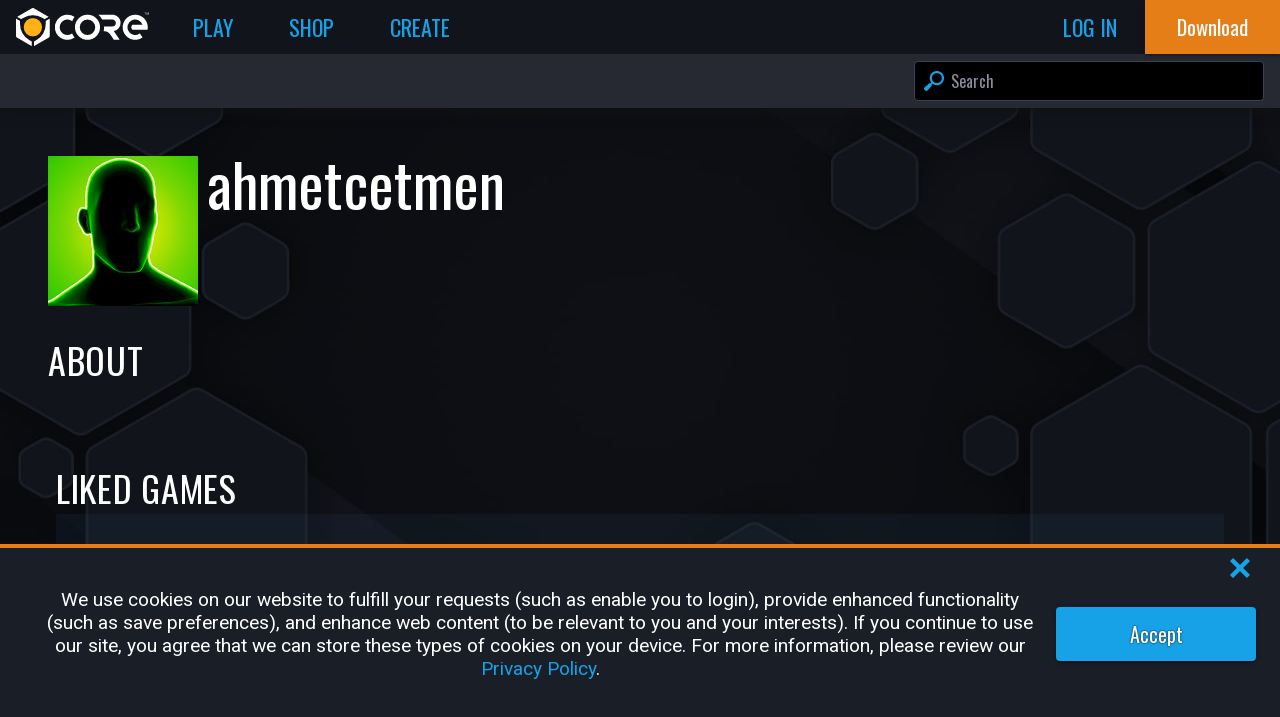

--- FILE ---
content_type: text/html; charset=utf-8
request_url: https://www.coregames.com/user/6daf4eafb1b14442aaf0b6321b4a1918
body_size: 19369
content:
<!DOCTYPE html><html lang="en-US"><head><meta name="viewport" content="width=device-width"/><meta charSet="utf-8"/><title>@ahmetcetmen - Core Games</title><meta name="theme-color" content="#ffb116"/><link rel="manifest" href="/manifest.json"/><link rel="shortcut icon" href="/favicon.ico"/><link rel="apple-touch-icon" href="/apple-touch-icon.png" type="image/png"/><link rel="canonical" href="https://www.coregames.com/user/6daf4eafb1b14442aaf0b6321b4a1918"/><meta name="description" content="View ahmetcetmen&#x27;s profile on Core"/><meta property="og:description" content="View ahmetcetmen&#x27;s profile on Core"/><meta property="og:image" content="https://www.coregames.com/img/background/og.jpg"/><meta property="og:site_name" content="Core Games"/><meta property="og:title" content="View ahmetcetmen&#x27;s Profile - Core Games"/><meta property="og:type" content="website"/><meta property="og:url" content="https://www.coregames.com/user/6daf4eafb1b14442aaf0b6321b4a1918"/><meta name="twitter:card" content="summary_large_image"/><meta name="twitter:site" content="CoreGames"/><meta name="twitter:title" content="View ahmetcetmen&#x27;s Profile - Core Games"/><meta name="twitter:description" content="View ahmetcetmen&#x27;s profile on Core"/><meta name="twitter:image:src" content="https://www.coregames.com/img/background/og.jpg"/><meta name="twitter:image:alt" content="Hex grid collage of games created in Core™"/><meta name="next-head-count" content="21"/><link rel="preconnect" href="https://fonts.gstatic.com" crossorigin="anonymous"/><link href="https://fonts.googleapis.com/css2?family=Oswald&amp;family=Roboto&amp;display=swap" rel="stylesheet"/><link rel="preload" href="/_next/static/css/8ebfe37c109cd4fe.css" as="style"/><link rel="stylesheet" href="/_next/static/css/8ebfe37c109cd4fe.css" data-n-g=""/><link rel="preload" href="/_next/static/css/eb863e618092ef1e.css" as="style"/><link rel="stylesheet" href="/_next/static/css/eb863e618092ef1e.css" data-n-p=""/><link rel="preload" href="/_next/static/css/2daa8fc8e8da8e7f.css" as="style"/><link rel="stylesheet" href="/_next/static/css/2daa8fc8e8da8e7f.css" data-n-p=""/><link rel="preload" href="/_next/static/css/ef46db3751d8e999.css" as="style"/><link rel="stylesheet" href="/_next/static/css/ef46db3751d8e999.css" data-n-p=""/><link rel="preload" href="/_next/static/css/572a4616a7fb8654.css" as="style"/><link rel="stylesheet" href="/_next/static/css/572a4616a7fb8654.css" data-n-p=""/><link rel="preload" href="/_next/static/css/dd7d60ef3f6ff374.css" as="style"/><link rel="stylesheet" href="/_next/static/css/dd7d60ef3f6ff374.css" data-n-p=""/><link rel="preload" href="/_next/static/css/3790d807017f9095.css" as="style"/><link rel="stylesheet" href="/_next/static/css/3790d807017f9095.css" data-n-p=""/><link rel="preload" href="/_next/static/css/28a9bccef5e4b710.css" as="style"/><link rel="stylesheet" href="/_next/static/css/28a9bccef5e4b710.css" data-n-p=""/><noscript data-n-css=""></noscript><script defer="" nomodule="" src="/_next/static/chunks/polyfills-5cd94c89d3acac5f.js"></script><script defer="" src="/_next/static/chunks/6545.f0600465b93f1cf8.js"></script><script src="/_next/static/chunks/webpack-a67c712764899aea.js" defer=""></script><script src="/_next/static/chunks/framework-045cc4ef06aa64aa.js" defer=""></script><script src="/_next/static/chunks/main-2dbe50820749016c.js" defer=""></script><script src="/_next/static/chunks/pages/_app-6ba828c9551505c2.js" defer=""></script><script src="/_next/static/chunks/75fc9c18-5a55cb0f13134a2c.js" defer=""></script><script src="/_next/static/chunks/29107295-4a69275373f23f88.js" defer=""></script><script src="/_next/static/chunks/6588-c2447f221cc9df04.js" defer=""></script><script src="/_next/static/chunks/7935-6105c1bef7bc889c.js" defer=""></script><script src="/_next/static/chunks/2141-b96ecc81d4eda435.js" defer=""></script><script src="/_next/static/chunks/771-d86cea960e3e517c.js" defer=""></script><script src="/_next/static/chunks/53-14b2636cecdb7ee6.js" defer=""></script><script src="/_next/static/chunks/4726-86a4346c783508fa.js" defer=""></script><script src="/_next/static/chunks/6372-8d36d9e9c9c3ad20.js" defer=""></script><script src="/_next/static/chunks/9172-85f1f2347a7f804e.js" defer=""></script><script src="/_next/static/chunks/4257-427100cd0efbac61.js" defer=""></script><script src="/_next/static/chunks/9514-b4539539bc349a63.js" defer=""></script><script src="/_next/static/chunks/6451-7064395782b86006.js" defer=""></script><script src="/_next/static/chunks/3159-c7b95e8f09459a08.js" defer=""></script><script src="/_next/static/chunks/4869-99260ef9079b2603.js" defer=""></script><script src="/_next/static/chunks/5140-0cd122d4521b6a8c.js" defer=""></script><script src="/_next/static/chunks/2634-4dc5932eb6e03491.js" defer=""></script><script src="/_next/static/chunks/pages/user/%5Bid%5D-b66f5d2435776cd6.js" defer=""></script><script src="/_next/static/zm_Rno-uIw4i4Jo5pjlT9/_buildManifest.js" defer=""></script><script src="/_next/static/zm_Rno-uIw4i4Jo5pjlT9/_ssgManifest.js" defer=""></script><script src="/_next/static/zm_Rno-uIw4i4Jo5pjlT9/_middlewareManifest.js" defer=""></script></head><body><div id="__next"><div class="DefaultLayout_container__gcSCk DefaultLayout_background__aG9kk" style="--NH:2"><div class="HeaderBar_overlay__mCfAc"></div><header class="HeaderBar_container__pc4jv HeaderBar_anonymous__95HTm HeaderBar_containerQueriesLoading__MDXbr"><a href="/?f=l" class="HeaderBar_logo__6hnoL" title="Core Games Home"><svg xmlns="http://www.w3.org/2000/svg" viewBox="0 0 1549.34 441.85" enable-background="new 0 0 106.71 128" width="100%" height="100%" title="Core Logo"><title>Core Logo</title><defs><style>.clsvg-secondary{fill:var(--CORE_LOGO_SECONDARY)}.clsvg-main{fill:var(--CORE_LOGO_MAIN);}</style></defs><g id="Layer_2" data-name="Layer 2"><g id="Layer_1-2" data-name="Layer 1"><circle class="clsvg-secondary" cx="196.59" cy="223.81" r="106.57" transform="translate(-100.68 204.57) rotate(-45)"></circle><path class="clsvg-main" d="M389.26,125.42l-41.05,23.7a2.62,2.62,0,0,0-1.31,2.27v26.75A229.42,229.42,0,0,1,232.19,376.82l-22.07,12.74a2.62,2.62,0,0,0-1.31,2.27v47.4a2.62,2.62,0,0,0,3.93,2.27l170.13-98.23a20.63,20.63,0,0,0,10.32-17.87V127.69A2.62,2.62,0,0,0,389.26,125.42Z"></path><path class="clsvg-main" d="M183.07,389.56,161,376.82A229.42,229.42,0,0,1,46.29,178.14V151.39A2.62,2.62,0,0,0,45,149.12l-41-23.7A2.62,2.62,0,0,0,0,127.69V325.4a20.61,20.61,0,0,0,10.32,17.87L180.45,441.5a2.62,2.62,0,0,0,3.93-2.27v-47.4A2.62,2.62,0,0,0,183.07,389.56Z"></path><path class="clsvg-main" d="M17.24,104.89l41.05,23.7a2.61,2.61,0,0,0,2.62,0l21-12.11a229.43,229.43,0,0,1,229.42,0l21,12.11a2.61,2.61,0,0,0,2.62,0L376,104.89a2.62,2.62,0,0,0,0-4.53l-169-97.6a20.67,20.67,0,0,0-20.64,0l-169,97.6A2.61,2.61,0,0,0,17.24,104.89Z"></path><path class="clsvg-main" d="M599.3,314.11a90,90,0,1,1,54.77-161.29,192.73,192.73,0,0,1,28.45-48.77,146.13,146.13,0,1,0,0,240.15,192.68,192.68,0,0,1-28.45-48.76A89.48,89.48,0,0,1,599.3,314.11Z"></path><path class="clsvg-main" d="M1388.48,78a146.13,146.13,0,1,0,86,264.27l-31.67-46.45a90,90,0,1,1,30.87-100.7H1356.05a43.3,43.3,0,0,0,0,58h175.67A146.2,146.2,0,0,0,1388.48,78Z"></path><path class="clsvg-main" d="M1517.77,54.25h-9.22v25h-3.78v-25h-9.09v-3h22.09Z"></path><path class="clsvg-main" d="M1535.6,74h.11l8.93-22.7h4.7V79.22h-3.78V58.28l-.12,0-8.46,21h-2.63l-8.71-21.65-.12,0V79.22h-3.78V51.28h5Z"></path><path class="clsvg-main" d="M832.86,78A146.13,146.13,0,1,0,979,224.13,146.12,146.12,0,0,0,832.86,78Zm0,236.11a90,90,0,1,1,90-90A90.09,90.09,0,0,1,832.86,314.11Z"></path><path class="clsvg-main" d="M947.73,121.81h0l-.34-.42Z"></path><path class="clsvg-main" d="M1218.63,172.35c-.78-52.66-44.66-94.53-97.32-94.53H959.15q5.33,4.62,10.37,9.65a194.19,194.19,0,0,1,34.3,46.33h118c21.77,0,40.19,17,40.84,38.79a40.06,40.06,0,0,1-40,41.22h-96.81c.18,3.42.28,6.86.28,10.32a194.84,194.84,0,0,1-5.41,45.66h5.82a86.23,86.23,0,0,1,71.17,37.54l42.91,62.76h67.82l-69.55-101.7A96.11,96.11,0,0,0,1218.63,172.35Z"></path></g></g></svg></a><div class="HeaderBar_middleSection__AQYxv"><nav class="HeaderBar_horizontalNav__nw70c" role="navigation"><a href="/games" title="Play" class="NavBarLink_navTab__Nl_bz "><span>Play</span></a><a href="/shop" title="Shop" class="NavBarLink_navTab__Nl_bz "><span>Shop</span></a><a href="/create" title="Create" class="NavBarLink_navTab__Nl_bz "><span>Create</span></a></nav><div class="HeaderBar_profileContainer__XTMOz"></div><div class="HeaderBar_userFlowButtons__aQzZO"><a href="/login?redirectPath=/user/6daf4eafb1b14442aaf0b6321b4a1918" class="log_in HeaderBar_navTab__bW1te"><span>Log In</span></a></div><div class="HeaderBar_navTab__bW1te HeaderBar_sidebarToggle__qwJDS"><svg xmlns="http://www.w3.org/2000/svg" viewBox="0 0 64 54.1" enable-background="new 0 0 64 54.1" width="100%" height="100%"><title>HamburgerMenu</title><g id="Layer_2" data-name="Layer 2"><g id="Layer_1-2" data-name="Layer 1"><rect class="cls-1" y="21.05" width="64" height="12"></rect><rect class="cls-1" y="42.1" width="64" height="12"></rect><rect class="cls-1" width="64" height="12"></rect></g></g></svg></div></div><div><div class="HeaderBar_downloadButtonWrapper__i4Syh"><a href="/download" target="_self" class="button-link "><button class="Button_container__9cpdA  Button_downloadCoreButton__xnhGL Button_important__i_EX4 Button_noBorderRadius__yTzQR"><div>Download</div></button></a></div></div><nav class="HeaderBar_sidebar__M5Kf_" role="navigation"><div data-simplebar="true" class="HeaderBar_simplebar__L2XFR"><div class="simplebar-wrapper"><div class="simplebar-height-auto-observer-wrapper"><div class="simplebar-height-auto-observer"></div></div><div class="simplebar-mask"><div class="simplebar-offset"><div class="simplebar-content-wrapper"><div class="simplebar-content"><ul><li><a href="/games" title="Play">Play</a></li><li><a href="/shop" title="Shop">Shop</a></li><li><a href="/create" title="Create">Create</a></li><li><a href="/creator" title="Creator Portal">Creator Portal</a></li><li><a href="/download" title="Download Core">Download Core</a></li><li><a href="/settings" title="Settings">Settings</a></li><li><a href="https://support.coregames.com" title="Support">Support</a></li></ul></div></div></div></div><div class="simplebar-placeholder"></div></div><div class="simplebar-track simplebar-horizontal"><div class="simplebar-scrollbar"></div></div><div class="simplebar-track simplebar-vertical"><div class="simplebar-scrollbar"></div></div></div></nav></header><div class="SearchBar_searchbarContainer__G5vKH"><div class="SearchBar_container__b6aEf"><div class="SearchBar_searchBar__6oZbW"><div class="SearchBarInput_searchInputContainer__RCyeO"><input autoCapitalize="none" autoComplete="search" class="InputField_inputField__fRrNz SearchBarInput_searchInput__MoaaF" name="search" placeholder="Search" type="text" value=""/><div class="SearchBarInput_searchInputSearchIcon__IGnuR"><svg xmlns="http://www.w3.org/2000/svg" viewBox="0 0 64 64" enable-background="new 0 0 64 64" width="100%" height="100%"><title>Search</title><g id="Layer_2" data-name="Layer 2"><g id="Layer_1-2" data-name="Layer 1"><path id="Icon_Search" class="cls-1" d="M1.25,59.51l3.24,3.24a4.27,4.27,0,0,0,6,0L23.31,49a4.28,4.28,0,0,0,.7-5.11l3.08-3.07A22.86,22.86,0,1,0,23,36.68l-3.17,3.17a4.29,4.29,0,0,0-4.84.84L1.25,53.47A4.27,4.27,0,0,0,1.25,59.51ZM29.76,34.24a16.15,16.15,0,1,1,22.84,0A16.16,16.16,0,0,1,29.76,34.24Z"></path></g></g></svg></div><div class="SearchBarInput_searchInputClearIcon__99cqY"><svg xmlns="http://www.w3.org/2000/svg" viewBox="0 0 64 64" enable-background="new 0 0 64 64" width="100%" height="100%" title="Clear"><title>Clear</title><g id="Layer_2" data-name="Layer 2"><g id="Layer_1-2" data-name="Layer 1"><path id="Icon_ClearInputBox" class="cls-1" d="M32,0A32,32,0,1,0,64,32,32,32,0,0,0,32,0Zm18,43.35-6.7,6.7L32,38.69,20.65,50.05,14,43.35,25.31,32,14,20.65l6.7-6.7L32,25.31,43.35,14l6.7,6.7L38.69,32Z"></path></g></g></svg></div><div class="SearchBarInput_searchInputDropdown__8AFMz"><div class="SearchBarInput_searchInputDropdownItem__PnzjV selected"><div class="SearchBarInput_searchInputDropdownItemIcon__oOAHW"><svg xmlns="http://www.w3.org/2000/svg" viewBox="0 0 64 64" enable-background="new 0 0 64 64" width="100%" height="100%"><title>Search</title><g id="Layer_2" data-name="Layer 2"><g id="Layer_1-2" data-name="Layer 1"><path id="Icon_Search" class="cls-1" d="M1.25,59.51l3.24,3.24a4.27,4.27,0,0,0,6,0L23.31,49a4.28,4.28,0,0,0,.7-5.11l3.08-3.07A22.86,22.86,0,1,0,23,36.68l-3.17,3.17a4.29,4.29,0,0,0-4.84.84L1.25,53.47A4.27,4.27,0,0,0,1.25,59.51ZM29.76,34.24a16.15,16.15,0,1,1,22.84,0A16.16,16.16,0,0,1,29.76,34.24Z"></path></g></g></svg></div><div class="SearchBarInput_searchInputDropdownItemTitle__hlhbF"><span class="SearchBarInput_highlight__C6GfD"></span><span class="SearchBarInput_blue__a3DXx">Start typing to search</span></div></div></div></div></div></div></div><div class="DefaultLayout_body__iSJLT"><div class="DefaultLayout_page__6c7PI"><div class="ProfilePage_container__y0ypF"><div class="ProfilePage_content__w5UQY"><div class="ProfilePage_profile__ON5a5"><div class="ProfilePage_profileInfo__YPSW4"><div class="ProfilePage_profilePicPlaceholder__xLfKR"><img alt="ahmetcetmen&#x27;s Profile Picture" class=" ProfilePicture_pic__kmhfr" loading="eager" src="/api/profilepictures/47c513c35d1746cfb7c5367d530a5c90" width="256" height="256"/></div><div class="ProfilePage_profileInfo1__Bi9w7"><div><h2 class="ProfilePage_profileTitle__BcQfa">ahmetcetmen</h2><div class="ProfilePage_singleLine__8UYLp"></div></div><div class="ProfilePage_singleLine__8UYLp"><div class="ProfilePage_socialMediaLinks__1CGf8"></div></div></div></div></div><div><h2 class="ProfilePage_sectionTitle__n4AYW">About</h2><div class="ProfilePage_profileDescription__3S4r0"><div class="EditableText_textRow__6LRv5"><div class="EditableText_textField__osAh9"><span class="EditableText_placeholder__Bwqv7"></span></div></div></div></div><div class="ContentList_container__Lg_lV"><div class="ContentList_header__ho0WH"><h2>Bookmarked Games</h2><p></p></div><div class="ContentList_listWrapper__FFEDo ContentList_game__GFbsa"><div class="swiper ContentList_list__zoony cardList"><div class="swiper-wrapper"><div class="swiper-slide ContentList_slide__dgFmo"><div class="GameCard_card__cfU9y GameCard_zeroState__yZlvf"><img alt="Default Profile Picture" class=" ProfilePicture_pic__kmhfr" loading="lazy" src="/api/profilepictures/default" width="256" height="256"/><div class="GameCard_meta__pmZFm"><div class="GameCard_title__ReV76"><span class="GameCard_loadingSpan__sJKrQ" style="--WIDTH:150px">-</span></div><div class="GameCard_ownerUserName__ijY0i"><div><span class="GameCard_loadingSpan__sJKrQ" style="--WIDTH:70px">-</span></div></div></div><div class="GameCard_thumb__MqLuv"></div><div class="GameCard_footer__1puTN"><div class="GameCard_stats__3RYkO"><div class="GameCard_stat__zt72Z"><svg xmlns="http://www.w3.org/2000/svg" viewBox="0 0 45 32.9" enable-background="new 0 0 45 32.9" width="100%" height="100%" title="Total Plays"><title>Total Plays</title><g id="Layer_2" data-name="Layer 2"><g id="Layer_1-2" data-name="Layer 1"><path class="cls-1" d="M32.74,1.19a7,7,0,1,1-7,7A7,7,0,0,1,32.74,1.19ZM15,0a8.5,8.5,0,1,1-8.5,8.5A8.5,8.5,0,0,1,15,0ZM30,28.53c-.06,1.1-.12,2.64-.19,4.37H.2C.13,31.17.07,29.63,0,28.53c-.23-4,3.1-8.66,9.18-8.66h11.6C26.87,19.87,30.2,24.56,30,28.53Zm14.87-.43H32a10.07,10.07,0,0,0-2.81-6.82,10.85,10.85,0,0,0-4.95-3A8.05,8.05,0,0,1,28,17.44h9.49c5,0,7.69,3.83,7.51,7.08C44.94,25.42,44.9,26.68,44.84,28.1Z"></path></g></g></svg><span>—</span></div><div class="GameCard_stat__zt72Z"><svg xmlns="http://www.w3.org/2000/svg" viewBox="0 0 64 58.7" enable-background="new 0 0 64 58.7" width="100%" height="100%"><title>Recommendations</title><g id="Layer_2" data-name="Layer 2"><g id="Layer_1-2" data-name="Layer 1"><g id="Icon_Recommendations"><path class="cls-1" d="M62.09,44c.93-1.36,3.4-5.7.66-10.13a1.09,1.09,0,0,1-.15-.83c.45-2.06,1.85-10.51-5.07-10.73H44a1.1,1.1,0,0,1-1-1.62C46,15.91,46.59,9,46.59,9c0-13-12.24-8.72-11.9-6.44a37.74,37.74,0,0,1,0,7.05c-.2,2.8-2.75,7.3-2.93,7.42-4.47,2.92-9.62,11.65-10.94,14a1.13,1.13,0,0,1-1,.57H18.7a1.12,1.12,0,0,0-1.13,1.13V53.07a1.12,1.12,0,0,0,.84,1.09C39.92,60,49,58.62,50,58.43l.21,0c.73,0,5.05-.1,6.44-4a1.18,1.18,0,0,1,.53-.63C58.61,53,63.35,50,62,45A1.14,1.14,0,0,1,62.09,44Z"></path><path class="cls-1" d="M11.57,31H1.76A1.71,1.71,0,0,0,0,32.68V53.87a1.7,1.7,0,0,0,1.76,1.65h9.81a1.7,1.7,0,0,0,1.76-1.65V32.68A1.71,1.71,0,0,0,11.57,31Z"></path></g></g></g></svg><span>—</span></div></div></div></div></div><div class="swiper-slide ContentList_slide__dgFmo"><div class="GameCard_card__cfU9y GameCard_zeroState__yZlvf"><img alt="Default Profile Picture" class=" ProfilePicture_pic__kmhfr" loading="lazy" src="/api/profilepictures/default" width="256" height="256"/><div class="GameCard_meta__pmZFm"><div class="GameCard_title__ReV76"><span class="GameCard_loadingSpan__sJKrQ" style="--WIDTH:150px">-</span></div><div class="GameCard_ownerUserName__ijY0i"><div><span class="GameCard_loadingSpan__sJKrQ" style="--WIDTH:70px">-</span></div></div></div><div class="GameCard_thumb__MqLuv"></div><div class="GameCard_footer__1puTN"><div class="GameCard_stats__3RYkO"><div class="GameCard_stat__zt72Z"><svg xmlns="http://www.w3.org/2000/svg" viewBox="0 0 45 32.9" enable-background="new 0 0 45 32.9" width="100%" height="100%" title="Total Plays"><title>Total Plays</title><g id="Layer_2" data-name="Layer 2"><g id="Layer_1-2" data-name="Layer 1"><path class="cls-1" d="M32.74,1.19a7,7,0,1,1-7,7A7,7,0,0,1,32.74,1.19ZM15,0a8.5,8.5,0,1,1-8.5,8.5A8.5,8.5,0,0,1,15,0ZM30,28.53c-.06,1.1-.12,2.64-.19,4.37H.2C.13,31.17.07,29.63,0,28.53c-.23-4,3.1-8.66,9.18-8.66h11.6C26.87,19.87,30.2,24.56,30,28.53Zm14.87-.43H32a10.07,10.07,0,0,0-2.81-6.82,10.85,10.85,0,0,0-4.95-3A8.05,8.05,0,0,1,28,17.44h9.49c5,0,7.69,3.83,7.51,7.08C44.94,25.42,44.9,26.68,44.84,28.1Z"></path></g></g></svg><span>—</span></div><div class="GameCard_stat__zt72Z"><svg xmlns="http://www.w3.org/2000/svg" viewBox="0 0 64 58.7" enable-background="new 0 0 64 58.7" width="100%" height="100%"><title>Recommendations</title><g id="Layer_2" data-name="Layer 2"><g id="Layer_1-2" data-name="Layer 1"><g id="Icon_Recommendations"><path class="cls-1" d="M62.09,44c.93-1.36,3.4-5.7.66-10.13a1.09,1.09,0,0,1-.15-.83c.45-2.06,1.85-10.51-5.07-10.73H44a1.1,1.1,0,0,1-1-1.62C46,15.91,46.59,9,46.59,9c0-13-12.24-8.72-11.9-6.44a37.74,37.74,0,0,1,0,7.05c-.2,2.8-2.75,7.3-2.93,7.42-4.47,2.92-9.62,11.65-10.94,14a1.13,1.13,0,0,1-1,.57H18.7a1.12,1.12,0,0,0-1.13,1.13V53.07a1.12,1.12,0,0,0,.84,1.09C39.92,60,49,58.62,50,58.43l.21,0c.73,0,5.05-.1,6.44-4a1.18,1.18,0,0,1,.53-.63C58.61,53,63.35,50,62,45A1.14,1.14,0,0,1,62.09,44Z"></path><path class="cls-1" d="M11.57,31H1.76A1.71,1.71,0,0,0,0,32.68V53.87a1.7,1.7,0,0,0,1.76,1.65h9.81a1.7,1.7,0,0,0,1.76-1.65V32.68A1.71,1.71,0,0,0,11.57,31Z"></path></g></g></g></svg><span>—</span></div></div></div></div></div><div class="swiper-slide ContentList_slide__dgFmo"><div class="GameCard_card__cfU9y GameCard_zeroState__yZlvf"><img alt="Default Profile Picture" class=" ProfilePicture_pic__kmhfr" loading="lazy" src="/api/profilepictures/default" width="256" height="256"/><div class="GameCard_meta__pmZFm"><div class="GameCard_title__ReV76"><span class="GameCard_loadingSpan__sJKrQ" style="--WIDTH:150px">-</span></div><div class="GameCard_ownerUserName__ijY0i"><div><span class="GameCard_loadingSpan__sJKrQ" style="--WIDTH:70px">-</span></div></div></div><div class="GameCard_thumb__MqLuv"></div><div class="GameCard_footer__1puTN"><div class="GameCard_stats__3RYkO"><div class="GameCard_stat__zt72Z"><svg xmlns="http://www.w3.org/2000/svg" viewBox="0 0 45 32.9" enable-background="new 0 0 45 32.9" width="100%" height="100%" title="Total Plays"><title>Total Plays</title><g id="Layer_2" data-name="Layer 2"><g id="Layer_1-2" data-name="Layer 1"><path class="cls-1" d="M32.74,1.19a7,7,0,1,1-7,7A7,7,0,0,1,32.74,1.19ZM15,0a8.5,8.5,0,1,1-8.5,8.5A8.5,8.5,0,0,1,15,0ZM30,28.53c-.06,1.1-.12,2.64-.19,4.37H.2C.13,31.17.07,29.63,0,28.53c-.23-4,3.1-8.66,9.18-8.66h11.6C26.87,19.87,30.2,24.56,30,28.53Zm14.87-.43H32a10.07,10.07,0,0,0-2.81-6.82,10.85,10.85,0,0,0-4.95-3A8.05,8.05,0,0,1,28,17.44h9.49c5,0,7.69,3.83,7.51,7.08C44.94,25.42,44.9,26.68,44.84,28.1Z"></path></g></g></svg><span>—</span></div><div class="GameCard_stat__zt72Z"><svg xmlns="http://www.w3.org/2000/svg" viewBox="0 0 64 58.7" enable-background="new 0 0 64 58.7" width="100%" height="100%"><title>Recommendations</title><g id="Layer_2" data-name="Layer 2"><g id="Layer_1-2" data-name="Layer 1"><g id="Icon_Recommendations"><path class="cls-1" d="M62.09,44c.93-1.36,3.4-5.7.66-10.13a1.09,1.09,0,0,1-.15-.83c.45-2.06,1.85-10.51-5.07-10.73H44a1.1,1.1,0,0,1-1-1.62C46,15.91,46.59,9,46.59,9c0-13-12.24-8.72-11.9-6.44a37.74,37.74,0,0,1,0,7.05c-.2,2.8-2.75,7.3-2.93,7.42-4.47,2.92-9.62,11.65-10.94,14a1.13,1.13,0,0,1-1,.57H18.7a1.12,1.12,0,0,0-1.13,1.13V53.07a1.12,1.12,0,0,0,.84,1.09C39.92,60,49,58.62,50,58.43l.21,0c.73,0,5.05-.1,6.44-4a1.18,1.18,0,0,1,.53-.63C58.61,53,63.35,50,62,45A1.14,1.14,0,0,1,62.09,44Z"></path><path class="cls-1" d="M11.57,31H1.76A1.71,1.71,0,0,0,0,32.68V53.87a1.7,1.7,0,0,0,1.76,1.65h9.81a1.7,1.7,0,0,0,1.76-1.65V32.68A1.71,1.71,0,0,0,11.57,31Z"></path></g></g></g></svg><span>—</span></div></div></div></div></div><div class="swiper-slide ContentList_slide__dgFmo"><div class="GameCard_card__cfU9y GameCard_zeroState__yZlvf"><img alt="Default Profile Picture" class=" ProfilePicture_pic__kmhfr" loading="lazy" src="/api/profilepictures/default" width="256" height="256"/><div class="GameCard_meta__pmZFm"><div class="GameCard_title__ReV76"><span class="GameCard_loadingSpan__sJKrQ" style="--WIDTH:150px">-</span></div><div class="GameCard_ownerUserName__ijY0i"><div><span class="GameCard_loadingSpan__sJKrQ" style="--WIDTH:70px">-</span></div></div></div><div class="GameCard_thumb__MqLuv"></div><div class="GameCard_footer__1puTN"><div class="GameCard_stats__3RYkO"><div class="GameCard_stat__zt72Z"><svg xmlns="http://www.w3.org/2000/svg" viewBox="0 0 45 32.9" enable-background="new 0 0 45 32.9" width="100%" height="100%" title="Total Plays"><title>Total Plays</title><g id="Layer_2" data-name="Layer 2"><g id="Layer_1-2" data-name="Layer 1"><path class="cls-1" d="M32.74,1.19a7,7,0,1,1-7,7A7,7,0,0,1,32.74,1.19ZM15,0a8.5,8.5,0,1,1-8.5,8.5A8.5,8.5,0,0,1,15,0ZM30,28.53c-.06,1.1-.12,2.64-.19,4.37H.2C.13,31.17.07,29.63,0,28.53c-.23-4,3.1-8.66,9.18-8.66h11.6C26.87,19.87,30.2,24.56,30,28.53Zm14.87-.43H32a10.07,10.07,0,0,0-2.81-6.82,10.85,10.85,0,0,0-4.95-3A8.05,8.05,0,0,1,28,17.44h9.49c5,0,7.69,3.83,7.51,7.08C44.94,25.42,44.9,26.68,44.84,28.1Z"></path></g></g></svg><span>—</span></div><div class="GameCard_stat__zt72Z"><svg xmlns="http://www.w3.org/2000/svg" viewBox="0 0 64 58.7" enable-background="new 0 0 64 58.7" width="100%" height="100%"><title>Recommendations</title><g id="Layer_2" data-name="Layer 2"><g id="Layer_1-2" data-name="Layer 1"><g id="Icon_Recommendations"><path class="cls-1" d="M62.09,44c.93-1.36,3.4-5.7.66-10.13a1.09,1.09,0,0,1-.15-.83c.45-2.06,1.85-10.51-5.07-10.73H44a1.1,1.1,0,0,1-1-1.62C46,15.91,46.59,9,46.59,9c0-13-12.24-8.72-11.9-6.44a37.74,37.74,0,0,1,0,7.05c-.2,2.8-2.75,7.3-2.93,7.42-4.47,2.92-9.62,11.65-10.94,14a1.13,1.13,0,0,1-1,.57H18.7a1.12,1.12,0,0,0-1.13,1.13V53.07a1.12,1.12,0,0,0,.84,1.09C39.92,60,49,58.62,50,58.43l.21,0c.73,0,5.05-.1,6.44-4a1.18,1.18,0,0,1,.53-.63C58.61,53,63.35,50,62,45A1.14,1.14,0,0,1,62.09,44Z"></path><path class="cls-1" d="M11.57,31H1.76A1.71,1.71,0,0,0,0,32.68V53.87a1.7,1.7,0,0,0,1.76,1.65h9.81a1.7,1.7,0,0,0,1.76-1.65V32.68A1.71,1.71,0,0,0,11.57,31Z"></path></g></g></g></svg><span>—</span></div></div></div></div></div><div class="swiper-slide ContentList_slide__dgFmo"><div class="GameCard_card__cfU9y GameCard_zeroState__yZlvf"><img alt="Default Profile Picture" class=" ProfilePicture_pic__kmhfr" loading="lazy" src="/api/profilepictures/default" width="256" height="256"/><div class="GameCard_meta__pmZFm"><div class="GameCard_title__ReV76"><span class="GameCard_loadingSpan__sJKrQ" style="--WIDTH:150px">-</span></div><div class="GameCard_ownerUserName__ijY0i"><div><span class="GameCard_loadingSpan__sJKrQ" style="--WIDTH:70px">-</span></div></div></div><div class="GameCard_thumb__MqLuv"></div><div class="GameCard_footer__1puTN"><div class="GameCard_stats__3RYkO"><div class="GameCard_stat__zt72Z"><svg xmlns="http://www.w3.org/2000/svg" viewBox="0 0 45 32.9" enable-background="new 0 0 45 32.9" width="100%" height="100%" title="Total Plays"><title>Total Plays</title><g id="Layer_2" data-name="Layer 2"><g id="Layer_1-2" data-name="Layer 1"><path class="cls-1" d="M32.74,1.19a7,7,0,1,1-7,7A7,7,0,0,1,32.74,1.19ZM15,0a8.5,8.5,0,1,1-8.5,8.5A8.5,8.5,0,0,1,15,0ZM30,28.53c-.06,1.1-.12,2.64-.19,4.37H.2C.13,31.17.07,29.63,0,28.53c-.23-4,3.1-8.66,9.18-8.66h11.6C26.87,19.87,30.2,24.56,30,28.53Zm14.87-.43H32a10.07,10.07,0,0,0-2.81-6.82,10.85,10.85,0,0,0-4.95-3A8.05,8.05,0,0,1,28,17.44h9.49c5,0,7.69,3.83,7.51,7.08C44.94,25.42,44.9,26.68,44.84,28.1Z"></path></g></g></svg><span>—</span></div><div class="GameCard_stat__zt72Z"><svg xmlns="http://www.w3.org/2000/svg" viewBox="0 0 64 58.7" enable-background="new 0 0 64 58.7" width="100%" height="100%"><title>Recommendations</title><g id="Layer_2" data-name="Layer 2"><g id="Layer_1-2" data-name="Layer 1"><g id="Icon_Recommendations"><path class="cls-1" d="M62.09,44c.93-1.36,3.4-5.7.66-10.13a1.09,1.09,0,0,1-.15-.83c.45-2.06,1.85-10.51-5.07-10.73H44a1.1,1.1,0,0,1-1-1.62C46,15.91,46.59,9,46.59,9c0-13-12.24-8.72-11.9-6.44a37.74,37.74,0,0,1,0,7.05c-.2,2.8-2.75,7.3-2.93,7.42-4.47,2.92-9.62,11.65-10.94,14a1.13,1.13,0,0,1-1,.57H18.7a1.12,1.12,0,0,0-1.13,1.13V53.07a1.12,1.12,0,0,0,.84,1.09C39.92,60,49,58.62,50,58.43l.21,0c.73,0,5.05-.1,6.44-4a1.18,1.18,0,0,1,.53-.63C58.61,53,63.35,50,62,45A1.14,1.14,0,0,1,62.09,44Z"></path><path class="cls-1" d="M11.57,31H1.76A1.71,1.71,0,0,0,0,32.68V53.87a1.7,1.7,0,0,0,1.76,1.65h9.81a1.7,1.7,0,0,0,1.76-1.65V32.68A1.71,1.71,0,0,0,11.57,31Z"></path></g></g></g></svg><span>—</span></div></div></div></div></div><div class="swiper-slide ContentList_slide__dgFmo"><div class="GameCard_card__cfU9y GameCard_zeroState__yZlvf"><img alt="Default Profile Picture" class=" ProfilePicture_pic__kmhfr" loading="lazy" src="/api/profilepictures/default" width="256" height="256"/><div class="GameCard_meta__pmZFm"><div class="GameCard_title__ReV76"><span class="GameCard_loadingSpan__sJKrQ" style="--WIDTH:150px">-</span></div><div class="GameCard_ownerUserName__ijY0i"><div><span class="GameCard_loadingSpan__sJKrQ" style="--WIDTH:70px">-</span></div></div></div><div class="GameCard_thumb__MqLuv"></div><div class="GameCard_footer__1puTN"><div class="GameCard_stats__3RYkO"><div class="GameCard_stat__zt72Z"><svg xmlns="http://www.w3.org/2000/svg" viewBox="0 0 45 32.9" enable-background="new 0 0 45 32.9" width="100%" height="100%" title="Total Plays"><title>Total Plays</title><g id="Layer_2" data-name="Layer 2"><g id="Layer_1-2" data-name="Layer 1"><path class="cls-1" d="M32.74,1.19a7,7,0,1,1-7,7A7,7,0,0,1,32.74,1.19ZM15,0a8.5,8.5,0,1,1-8.5,8.5A8.5,8.5,0,0,1,15,0ZM30,28.53c-.06,1.1-.12,2.64-.19,4.37H.2C.13,31.17.07,29.63,0,28.53c-.23-4,3.1-8.66,9.18-8.66h11.6C26.87,19.87,30.2,24.56,30,28.53Zm14.87-.43H32a10.07,10.07,0,0,0-2.81-6.82,10.85,10.85,0,0,0-4.95-3A8.05,8.05,0,0,1,28,17.44h9.49c5,0,7.69,3.83,7.51,7.08C44.94,25.42,44.9,26.68,44.84,28.1Z"></path></g></g></svg><span>—</span></div><div class="GameCard_stat__zt72Z"><svg xmlns="http://www.w3.org/2000/svg" viewBox="0 0 64 58.7" enable-background="new 0 0 64 58.7" width="100%" height="100%"><title>Recommendations</title><g id="Layer_2" data-name="Layer 2"><g id="Layer_1-2" data-name="Layer 1"><g id="Icon_Recommendations"><path class="cls-1" d="M62.09,44c.93-1.36,3.4-5.7.66-10.13a1.09,1.09,0,0,1-.15-.83c.45-2.06,1.85-10.51-5.07-10.73H44a1.1,1.1,0,0,1-1-1.62C46,15.91,46.59,9,46.59,9c0-13-12.24-8.72-11.9-6.44a37.74,37.74,0,0,1,0,7.05c-.2,2.8-2.75,7.3-2.93,7.42-4.47,2.92-9.62,11.65-10.94,14a1.13,1.13,0,0,1-1,.57H18.7a1.12,1.12,0,0,0-1.13,1.13V53.07a1.12,1.12,0,0,0,.84,1.09C39.92,60,49,58.62,50,58.43l.21,0c.73,0,5.05-.1,6.44-4a1.18,1.18,0,0,1,.53-.63C58.61,53,63.35,50,62,45A1.14,1.14,0,0,1,62.09,44Z"></path><path class="cls-1" d="M11.57,31H1.76A1.71,1.71,0,0,0,0,32.68V53.87a1.7,1.7,0,0,0,1.76,1.65h9.81a1.7,1.7,0,0,0,1.76-1.65V32.68A1.71,1.71,0,0,0,11.57,31Z"></path></g></g></g></svg><span>—</span></div></div></div></div></div><div class="swiper-slide ContentList_slide__dgFmo"><div class="GameCard_card__cfU9y GameCard_zeroState__yZlvf"><img alt="Default Profile Picture" class=" ProfilePicture_pic__kmhfr" loading="lazy" src="/api/profilepictures/default" width="256" height="256"/><div class="GameCard_meta__pmZFm"><div class="GameCard_title__ReV76"><span class="GameCard_loadingSpan__sJKrQ" style="--WIDTH:150px">-</span></div><div class="GameCard_ownerUserName__ijY0i"><div><span class="GameCard_loadingSpan__sJKrQ" style="--WIDTH:70px">-</span></div></div></div><div class="GameCard_thumb__MqLuv"></div><div class="GameCard_footer__1puTN"><div class="GameCard_stats__3RYkO"><div class="GameCard_stat__zt72Z"><svg xmlns="http://www.w3.org/2000/svg" viewBox="0 0 45 32.9" enable-background="new 0 0 45 32.9" width="100%" height="100%" title="Total Plays"><title>Total Plays</title><g id="Layer_2" data-name="Layer 2"><g id="Layer_1-2" data-name="Layer 1"><path class="cls-1" d="M32.74,1.19a7,7,0,1,1-7,7A7,7,0,0,1,32.74,1.19ZM15,0a8.5,8.5,0,1,1-8.5,8.5A8.5,8.5,0,0,1,15,0ZM30,28.53c-.06,1.1-.12,2.64-.19,4.37H.2C.13,31.17.07,29.63,0,28.53c-.23-4,3.1-8.66,9.18-8.66h11.6C26.87,19.87,30.2,24.56,30,28.53Zm14.87-.43H32a10.07,10.07,0,0,0-2.81-6.82,10.85,10.85,0,0,0-4.95-3A8.05,8.05,0,0,1,28,17.44h9.49c5,0,7.69,3.83,7.51,7.08C44.94,25.42,44.9,26.68,44.84,28.1Z"></path></g></g></svg><span>—</span></div><div class="GameCard_stat__zt72Z"><svg xmlns="http://www.w3.org/2000/svg" viewBox="0 0 64 58.7" enable-background="new 0 0 64 58.7" width="100%" height="100%"><title>Recommendations</title><g id="Layer_2" data-name="Layer 2"><g id="Layer_1-2" data-name="Layer 1"><g id="Icon_Recommendations"><path class="cls-1" d="M62.09,44c.93-1.36,3.4-5.7.66-10.13a1.09,1.09,0,0,1-.15-.83c.45-2.06,1.85-10.51-5.07-10.73H44a1.1,1.1,0,0,1-1-1.62C46,15.91,46.59,9,46.59,9c0-13-12.24-8.72-11.9-6.44a37.74,37.74,0,0,1,0,7.05c-.2,2.8-2.75,7.3-2.93,7.42-4.47,2.92-9.62,11.65-10.94,14a1.13,1.13,0,0,1-1,.57H18.7a1.12,1.12,0,0,0-1.13,1.13V53.07a1.12,1.12,0,0,0,.84,1.09C39.92,60,49,58.62,50,58.43l.21,0c.73,0,5.05-.1,6.44-4a1.18,1.18,0,0,1,.53-.63C58.61,53,63.35,50,62,45A1.14,1.14,0,0,1,62.09,44Z"></path><path class="cls-1" d="M11.57,31H1.76A1.71,1.71,0,0,0,0,32.68V53.87a1.7,1.7,0,0,0,1.76,1.65h9.81a1.7,1.7,0,0,0,1.76-1.65V32.68A1.71,1.71,0,0,0,11.57,31Z"></path></g></g></g></svg><span>—</span></div></div></div></div></div><div class="swiper-slide ContentList_slide__dgFmo"><div class="GameCard_card__cfU9y GameCard_zeroState__yZlvf"><img alt="Default Profile Picture" class=" ProfilePicture_pic__kmhfr" loading="lazy" src="/api/profilepictures/default" width="256" height="256"/><div class="GameCard_meta__pmZFm"><div class="GameCard_title__ReV76"><span class="GameCard_loadingSpan__sJKrQ" style="--WIDTH:150px">-</span></div><div class="GameCard_ownerUserName__ijY0i"><div><span class="GameCard_loadingSpan__sJKrQ" style="--WIDTH:70px">-</span></div></div></div><div class="GameCard_thumb__MqLuv"></div><div class="GameCard_footer__1puTN"><div class="GameCard_stats__3RYkO"><div class="GameCard_stat__zt72Z"><svg xmlns="http://www.w3.org/2000/svg" viewBox="0 0 45 32.9" enable-background="new 0 0 45 32.9" width="100%" height="100%" title="Total Plays"><title>Total Plays</title><g id="Layer_2" data-name="Layer 2"><g id="Layer_1-2" data-name="Layer 1"><path class="cls-1" d="M32.74,1.19a7,7,0,1,1-7,7A7,7,0,0,1,32.74,1.19ZM15,0a8.5,8.5,0,1,1-8.5,8.5A8.5,8.5,0,0,1,15,0ZM30,28.53c-.06,1.1-.12,2.64-.19,4.37H.2C.13,31.17.07,29.63,0,28.53c-.23-4,3.1-8.66,9.18-8.66h11.6C26.87,19.87,30.2,24.56,30,28.53Zm14.87-.43H32a10.07,10.07,0,0,0-2.81-6.82,10.85,10.85,0,0,0-4.95-3A8.05,8.05,0,0,1,28,17.44h9.49c5,0,7.69,3.83,7.51,7.08C44.94,25.42,44.9,26.68,44.84,28.1Z"></path></g></g></svg><span>—</span></div><div class="GameCard_stat__zt72Z"><svg xmlns="http://www.w3.org/2000/svg" viewBox="0 0 64 58.7" enable-background="new 0 0 64 58.7" width="100%" height="100%"><title>Recommendations</title><g id="Layer_2" data-name="Layer 2"><g id="Layer_1-2" data-name="Layer 1"><g id="Icon_Recommendations"><path class="cls-1" d="M62.09,44c.93-1.36,3.4-5.7.66-10.13a1.09,1.09,0,0,1-.15-.83c.45-2.06,1.85-10.51-5.07-10.73H44a1.1,1.1,0,0,1-1-1.62C46,15.91,46.59,9,46.59,9c0-13-12.24-8.72-11.9-6.44a37.74,37.74,0,0,1,0,7.05c-.2,2.8-2.75,7.3-2.93,7.42-4.47,2.92-9.62,11.65-10.94,14a1.13,1.13,0,0,1-1,.57H18.7a1.12,1.12,0,0,0-1.13,1.13V53.07a1.12,1.12,0,0,0,.84,1.09C39.92,60,49,58.62,50,58.43l.21,0c.73,0,5.05-.1,6.44-4a1.18,1.18,0,0,1,.53-.63C58.61,53,63.35,50,62,45A1.14,1.14,0,0,1,62.09,44Z"></path><path class="cls-1" d="M11.57,31H1.76A1.71,1.71,0,0,0,0,32.68V53.87a1.7,1.7,0,0,0,1.76,1.65h9.81a1.7,1.7,0,0,0,1.76-1.65V32.68A1.71,1.71,0,0,0,11.57,31Z"></path></g></g></g></svg><span>—</span></div></div></div></div></div><div class="swiper-slide ContentList_slide__dgFmo"><div class="GameCard_card__cfU9y GameCard_zeroState__yZlvf"><img alt="Default Profile Picture" class=" ProfilePicture_pic__kmhfr" loading="lazy" src="/api/profilepictures/default" width="256" height="256"/><div class="GameCard_meta__pmZFm"><div class="GameCard_title__ReV76"><span class="GameCard_loadingSpan__sJKrQ" style="--WIDTH:150px">-</span></div><div class="GameCard_ownerUserName__ijY0i"><div><span class="GameCard_loadingSpan__sJKrQ" style="--WIDTH:70px">-</span></div></div></div><div class="GameCard_thumb__MqLuv"></div><div class="GameCard_footer__1puTN"><div class="GameCard_stats__3RYkO"><div class="GameCard_stat__zt72Z"><svg xmlns="http://www.w3.org/2000/svg" viewBox="0 0 45 32.9" enable-background="new 0 0 45 32.9" width="100%" height="100%" title="Total Plays"><title>Total Plays</title><g id="Layer_2" data-name="Layer 2"><g id="Layer_1-2" data-name="Layer 1"><path class="cls-1" d="M32.74,1.19a7,7,0,1,1-7,7A7,7,0,0,1,32.74,1.19ZM15,0a8.5,8.5,0,1,1-8.5,8.5A8.5,8.5,0,0,1,15,0ZM30,28.53c-.06,1.1-.12,2.64-.19,4.37H.2C.13,31.17.07,29.63,0,28.53c-.23-4,3.1-8.66,9.18-8.66h11.6C26.87,19.87,30.2,24.56,30,28.53Zm14.87-.43H32a10.07,10.07,0,0,0-2.81-6.82,10.85,10.85,0,0,0-4.95-3A8.05,8.05,0,0,1,28,17.44h9.49c5,0,7.69,3.83,7.51,7.08C44.94,25.42,44.9,26.68,44.84,28.1Z"></path></g></g></svg><span>—</span></div><div class="GameCard_stat__zt72Z"><svg xmlns="http://www.w3.org/2000/svg" viewBox="0 0 64 58.7" enable-background="new 0 0 64 58.7" width="100%" height="100%"><title>Recommendations</title><g id="Layer_2" data-name="Layer 2"><g id="Layer_1-2" data-name="Layer 1"><g id="Icon_Recommendations"><path class="cls-1" d="M62.09,44c.93-1.36,3.4-5.7.66-10.13a1.09,1.09,0,0,1-.15-.83c.45-2.06,1.85-10.51-5.07-10.73H44a1.1,1.1,0,0,1-1-1.62C46,15.91,46.59,9,46.59,9c0-13-12.24-8.72-11.9-6.44a37.74,37.74,0,0,1,0,7.05c-.2,2.8-2.75,7.3-2.93,7.42-4.47,2.92-9.62,11.65-10.94,14a1.13,1.13,0,0,1-1,.57H18.7a1.12,1.12,0,0,0-1.13,1.13V53.07a1.12,1.12,0,0,0,.84,1.09C39.92,60,49,58.62,50,58.43l.21,0c.73,0,5.05-.1,6.44-4a1.18,1.18,0,0,1,.53-.63C58.61,53,63.35,50,62,45A1.14,1.14,0,0,1,62.09,44Z"></path><path class="cls-1" d="M11.57,31H1.76A1.71,1.71,0,0,0,0,32.68V53.87a1.7,1.7,0,0,0,1.76,1.65h9.81a1.7,1.7,0,0,0,1.76-1.65V32.68A1.71,1.71,0,0,0,11.57,31Z"></path></g></g></g></svg><span>—</span></div></div></div></div></div><div class="swiper-slide ContentList_slide__dgFmo"><div class="GameCard_card__cfU9y GameCard_zeroState__yZlvf"><img alt="Default Profile Picture" class=" ProfilePicture_pic__kmhfr" loading="lazy" src="/api/profilepictures/default" width="256" height="256"/><div class="GameCard_meta__pmZFm"><div class="GameCard_title__ReV76"><span class="GameCard_loadingSpan__sJKrQ" style="--WIDTH:150px">-</span></div><div class="GameCard_ownerUserName__ijY0i"><div><span class="GameCard_loadingSpan__sJKrQ" style="--WIDTH:70px">-</span></div></div></div><div class="GameCard_thumb__MqLuv"></div><div class="GameCard_footer__1puTN"><div class="GameCard_stats__3RYkO"><div class="GameCard_stat__zt72Z"><svg xmlns="http://www.w3.org/2000/svg" viewBox="0 0 45 32.9" enable-background="new 0 0 45 32.9" width="100%" height="100%" title="Total Plays"><title>Total Plays</title><g id="Layer_2" data-name="Layer 2"><g id="Layer_1-2" data-name="Layer 1"><path class="cls-1" d="M32.74,1.19a7,7,0,1,1-7,7A7,7,0,0,1,32.74,1.19ZM15,0a8.5,8.5,0,1,1-8.5,8.5A8.5,8.5,0,0,1,15,0ZM30,28.53c-.06,1.1-.12,2.64-.19,4.37H.2C.13,31.17.07,29.63,0,28.53c-.23-4,3.1-8.66,9.18-8.66h11.6C26.87,19.87,30.2,24.56,30,28.53Zm14.87-.43H32a10.07,10.07,0,0,0-2.81-6.82,10.85,10.85,0,0,0-4.95-3A8.05,8.05,0,0,1,28,17.44h9.49c5,0,7.69,3.83,7.51,7.08C44.94,25.42,44.9,26.68,44.84,28.1Z"></path></g></g></svg><span>—</span></div><div class="GameCard_stat__zt72Z"><svg xmlns="http://www.w3.org/2000/svg" viewBox="0 0 64 58.7" enable-background="new 0 0 64 58.7" width="100%" height="100%"><title>Recommendations</title><g id="Layer_2" data-name="Layer 2"><g id="Layer_1-2" data-name="Layer 1"><g id="Icon_Recommendations"><path class="cls-1" d="M62.09,44c.93-1.36,3.4-5.7.66-10.13a1.09,1.09,0,0,1-.15-.83c.45-2.06,1.85-10.51-5.07-10.73H44a1.1,1.1,0,0,1-1-1.62C46,15.91,46.59,9,46.59,9c0-13-12.24-8.72-11.9-6.44a37.74,37.74,0,0,1,0,7.05c-.2,2.8-2.75,7.3-2.93,7.42-4.47,2.92-9.62,11.65-10.94,14a1.13,1.13,0,0,1-1,.57H18.7a1.12,1.12,0,0,0-1.13,1.13V53.07a1.12,1.12,0,0,0,.84,1.09C39.92,60,49,58.62,50,58.43l.21,0c.73,0,5.05-.1,6.44-4a1.18,1.18,0,0,1,.53-.63C58.61,53,63.35,50,62,45A1.14,1.14,0,0,1,62.09,44Z"></path><path class="cls-1" d="M11.57,31H1.76A1.71,1.71,0,0,0,0,32.68V53.87a1.7,1.7,0,0,0,1.76,1.65h9.81a1.7,1.7,0,0,0,1.76-1.65V32.68A1.71,1.71,0,0,0,11.57,31Z"></path></g></g></g></svg><span>—</span></div></div></div></div></div></div><div class="swiper-button-prev"></div><div class="swiper-button-next"></div></div></div></div><div class="ContentList_container__Lg_lV"><div class="ContentList_header__ho0WH"><h2>Liked Games</h2><p></p></div><div class="ContentList_listWrapper__FFEDo ContentList_game__GFbsa"><div class="swiper ContentList_list__zoony cardList"><div class="swiper-wrapper"><div class="swiper-slide ContentList_slide__dgFmo"><div class="GameCard_card__cfU9y GameCard_zeroState__yZlvf"><img alt="Default Profile Picture" class=" ProfilePicture_pic__kmhfr" loading="lazy" src="/api/profilepictures/default" width="256" height="256"/><div class="GameCard_meta__pmZFm"><div class="GameCard_title__ReV76"><span class="GameCard_loadingSpan__sJKrQ" style="--WIDTH:150px">-</span></div><div class="GameCard_ownerUserName__ijY0i"><div><span class="GameCard_loadingSpan__sJKrQ" style="--WIDTH:70px">-</span></div></div></div><div class="GameCard_thumb__MqLuv"></div><div class="GameCard_footer__1puTN"><div class="GameCard_stats__3RYkO"><div class="GameCard_stat__zt72Z"><svg xmlns="http://www.w3.org/2000/svg" viewBox="0 0 45 32.9" enable-background="new 0 0 45 32.9" width="100%" height="100%" title="Total Plays"><title>Total Plays</title><g id="Layer_2" data-name="Layer 2"><g id="Layer_1-2" data-name="Layer 1"><path class="cls-1" d="M32.74,1.19a7,7,0,1,1-7,7A7,7,0,0,1,32.74,1.19ZM15,0a8.5,8.5,0,1,1-8.5,8.5A8.5,8.5,0,0,1,15,0ZM30,28.53c-.06,1.1-.12,2.64-.19,4.37H.2C.13,31.17.07,29.63,0,28.53c-.23-4,3.1-8.66,9.18-8.66h11.6C26.87,19.87,30.2,24.56,30,28.53Zm14.87-.43H32a10.07,10.07,0,0,0-2.81-6.82,10.85,10.85,0,0,0-4.95-3A8.05,8.05,0,0,1,28,17.44h9.49c5,0,7.69,3.83,7.51,7.08C44.94,25.42,44.9,26.68,44.84,28.1Z"></path></g></g></svg><span>—</span></div><div class="GameCard_stat__zt72Z"><svg xmlns="http://www.w3.org/2000/svg" viewBox="0 0 64 58.7" enable-background="new 0 0 64 58.7" width="100%" height="100%"><title>Recommendations</title><g id="Layer_2" data-name="Layer 2"><g id="Layer_1-2" data-name="Layer 1"><g id="Icon_Recommendations"><path class="cls-1" d="M62.09,44c.93-1.36,3.4-5.7.66-10.13a1.09,1.09,0,0,1-.15-.83c.45-2.06,1.85-10.51-5.07-10.73H44a1.1,1.1,0,0,1-1-1.62C46,15.91,46.59,9,46.59,9c0-13-12.24-8.72-11.9-6.44a37.74,37.74,0,0,1,0,7.05c-.2,2.8-2.75,7.3-2.93,7.42-4.47,2.92-9.62,11.65-10.94,14a1.13,1.13,0,0,1-1,.57H18.7a1.12,1.12,0,0,0-1.13,1.13V53.07a1.12,1.12,0,0,0,.84,1.09C39.92,60,49,58.62,50,58.43l.21,0c.73,0,5.05-.1,6.44-4a1.18,1.18,0,0,1,.53-.63C58.61,53,63.35,50,62,45A1.14,1.14,0,0,1,62.09,44Z"></path><path class="cls-1" d="M11.57,31H1.76A1.71,1.71,0,0,0,0,32.68V53.87a1.7,1.7,0,0,0,1.76,1.65h9.81a1.7,1.7,0,0,0,1.76-1.65V32.68A1.71,1.71,0,0,0,11.57,31Z"></path></g></g></g></svg><span>—</span></div></div></div></div></div><div class="swiper-slide ContentList_slide__dgFmo"><div class="GameCard_card__cfU9y GameCard_zeroState__yZlvf"><img alt="Default Profile Picture" class=" ProfilePicture_pic__kmhfr" loading="lazy" src="/api/profilepictures/default" width="256" height="256"/><div class="GameCard_meta__pmZFm"><div class="GameCard_title__ReV76"><span class="GameCard_loadingSpan__sJKrQ" style="--WIDTH:150px">-</span></div><div class="GameCard_ownerUserName__ijY0i"><div><span class="GameCard_loadingSpan__sJKrQ" style="--WIDTH:70px">-</span></div></div></div><div class="GameCard_thumb__MqLuv"></div><div class="GameCard_footer__1puTN"><div class="GameCard_stats__3RYkO"><div class="GameCard_stat__zt72Z"><svg xmlns="http://www.w3.org/2000/svg" viewBox="0 0 45 32.9" enable-background="new 0 0 45 32.9" width="100%" height="100%" title="Total Plays"><title>Total Plays</title><g id="Layer_2" data-name="Layer 2"><g id="Layer_1-2" data-name="Layer 1"><path class="cls-1" d="M32.74,1.19a7,7,0,1,1-7,7A7,7,0,0,1,32.74,1.19ZM15,0a8.5,8.5,0,1,1-8.5,8.5A8.5,8.5,0,0,1,15,0ZM30,28.53c-.06,1.1-.12,2.64-.19,4.37H.2C.13,31.17.07,29.63,0,28.53c-.23-4,3.1-8.66,9.18-8.66h11.6C26.87,19.87,30.2,24.56,30,28.53Zm14.87-.43H32a10.07,10.07,0,0,0-2.81-6.82,10.85,10.85,0,0,0-4.95-3A8.05,8.05,0,0,1,28,17.44h9.49c5,0,7.69,3.83,7.51,7.08C44.94,25.42,44.9,26.68,44.84,28.1Z"></path></g></g></svg><span>—</span></div><div class="GameCard_stat__zt72Z"><svg xmlns="http://www.w3.org/2000/svg" viewBox="0 0 64 58.7" enable-background="new 0 0 64 58.7" width="100%" height="100%"><title>Recommendations</title><g id="Layer_2" data-name="Layer 2"><g id="Layer_1-2" data-name="Layer 1"><g id="Icon_Recommendations"><path class="cls-1" d="M62.09,44c.93-1.36,3.4-5.7.66-10.13a1.09,1.09,0,0,1-.15-.83c.45-2.06,1.85-10.51-5.07-10.73H44a1.1,1.1,0,0,1-1-1.62C46,15.91,46.59,9,46.59,9c0-13-12.24-8.72-11.9-6.44a37.74,37.74,0,0,1,0,7.05c-.2,2.8-2.75,7.3-2.93,7.42-4.47,2.92-9.62,11.65-10.94,14a1.13,1.13,0,0,1-1,.57H18.7a1.12,1.12,0,0,0-1.13,1.13V53.07a1.12,1.12,0,0,0,.84,1.09C39.92,60,49,58.62,50,58.43l.21,0c.73,0,5.05-.1,6.44-4a1.18,1.18,0,0,1,.53-.63C58.61,53,63.35,50,62,45A1.14,1.14,0,0,1,62.09,44Z"></path><path class="cls-1" d="M11.57,31H1.76A1.71,1.71,0,0,0,0,32.68V53.87a1.7,1.7,0,0,0,1.76,1.65h9.81a1.7,1.7,0,0,0,1.76-1.65V32.68A1.71,1.71,0,0,0,11.57,31Z"></path></g></g></g></svg><span>—</span></div></div></div></div></div><div class="swiper-slide ContentList_slide__dgFmo"><div class="GameCard_card__cfU9y GameCard_zeroState__yZlvf"><img alt="Default Profile Picture" class=" ProfilePicture_pic__kmhfr" loading="lazy" src="/api/profilepictures/default" width="256" height="256"/><div class="GameCard_meta__pmZFm"><div class="GameCard_title__ReV76"><span class="GameCard_loadingSpan__sJKrQ" style="--WIDTH:150px">-</span></div><div class="GameCard_ownerUserName__ijY0i"><div><span class="GameCard_loadingSpan__sJKrQ" style="--WIDTH:70px">-</span></div></div></div><div class="GameCard_thumb__MqLuv"></div><div class="GameCard_footer__1puTN"><div class="GameCard_stats__3RYkO"><div class="GameCard_stat__zt72Z"><svg xmlns="http://www.w3.org/2000/svg" viewBox="0 0 45 32.9" enable-background="new 0 0 45 32.9" width="100%" height="100%" title="Total Plays"><title>Total Plays</title><g id="Layer_2" data-name="Layer 2"><g id="Layer_1-2" data-name="Layer 1"><path class="cls-1" d="M32.74,1.19a7,7,0,1,1-7,7A7,7,0,0,1,32.74,1.19ZM15,0a8.5,8.5,0,1,1-8.5,8.5A8.5,8.5,0,0,1,15,0ZM30,28.53c-.06,1.1-.12,2.64-.19,4.37H.2C.13,31.17.07,29.63,0,28.53c-.23-4,3.1-8.66,9.18-8.66h11.6C26.87,19.87,30.2,24.56,30,28.53Zm14.87-.43H32a10.07,10.07,0,0,0-2.81-6.82,10.85,10.85,0,0,0-4.95-3A8.05,8.05,0,0,1,28,17.44h9.49c5,0,7.69,3.83,7.51,7.08C44.94,25.42,44.9,26.68,44.84,28.1Z"></path></g></g></svg><span>—</span></div><div class="GameCard_stat__zt72Z"><svg xmlns="http://www.w3.org/2000/svg" viewBox="0 0 64 58.7" enable-background="new 0 0 64 58.7" width="100%" height="100%"><title>Recommendations</title><g id="Layer_2" data-name="Layer 2"><g id="Layer_1-2" data-name="Layer 1"><g id="Icon_Recommendations"><path class="cls-1" d="M62.09,44c.93-1.36,3.4-5.7.66-10.13a1.09,1.09,0,0,1-.15-.83c.45-2.06,1.85-10.51-5.07-10.73H44a1.1,1.1,0,0,1-1-1.62C46,15.91,46.59,9,46.59,9c0-13-12.24-8.72-11.9-6.44a37.74,37.74,0,0,1,0,7.05c-.2,2.8-2.75,7.3-2.93,7.42-4.47,2.92-9.62,11.65-10.94,14a1.13,1.13,0,0,1-1,.57H18.7a1.12,1.12,0,0,0-1.13,1.13V53.07a1.12,1.12,0,0,0,.84,1.09C39.92,60,49,58.62,50,58.43l.21,0c.73,0,5.05-.1,6.44-4a1.18,1.18,0,0,1,.53-.63C58.61,53,63.35,50,62,45A1.14,1.14,0,0,1,62.09,44Z"></path><path class="cls-1" d="M11.57,31H1.76A1.71,1.71,0,0,0,0,32.68V53.87a1.7,1.7,0,0,0,1.76,1.65h9.81a1.7,1.7,0,0,0,1.76-1.65V32.68A1.71,1.71,0,0,0,11.57,31Z"></path></g></g></g></svg><span>—</span></div></div></div></div></div><div class="swiper-slide ContentList_slide__dgFmo"><div class="GameCard_card__cfU9y GameCard_zeroState__yZlvf"><img alt="Default Profile Picture" class=" ProfilePicture_pic__kmhfr" loading="lazy" src="/api/profilepictures/default" width="256" height="256"/><div class="GameCard_meta__pmZFm"><div class="GameCard_title__ReV76"><span class="GameCard_loadingSpan__sJKrQ" style="--WIDTH:150px">-</span></div><div class="GameCard_ownerUserName__ijY0i"><div><span class="GameCard_loadingSpan__sJKrQ" style="--WIDTH:70px">-</span></div></div></div><div class="GameCard_thumb__MqLuv"></div><div class="GameCard_footer__1puTN"><div class="GameCard_stats__3RYkO"><div class="GameCard_stat__zt72Z"><svg xmlns="http://www.w3.org/2000/svg" viewBox="0 0 45 32.9" enable-background="new 0 0 45 32.9" width="100%" height="100%" title="Total Plays"><title>Total Plays</title><g id="Layer_2" data-name="Layer 2"><g id="Layer_1-2" data-name="Layer 1"><path class="cls-1" d="M32.74,1.19a7,7,0,1,1-7,7A7,7,0,0,1,32.74,1.19ZM15,0a8.5,8.5,0,1,1-8.5,8.5A8.5,8.5,0,0,1,15,0ZM30,28.53c-.06,1.1-.12,2.64-.19,4.37H.2C.13,31.17.07,29.63,0,28.53c-.23-4,3.1-8.66,9.18-8.66h11.6C26.87,19.87,30.2,24.56,30,28.53Zm14.87-.43H32a10.07,10.07,0,0,0-2.81-6.82,10.85,10.85,0,0,0-4.95-3A8.05,8.05,0,0,1,28,17.44h9.49c5,0,7.69,3.83,7.51,7.08C44.94,25.42,44.9,26.68,44.84,28.1Z"></path></g></g></svg><span>—</span></div><div class="GameCard_stat__zt72Z"><svg xmlns="http://www.w3.org/2000/svg" viewBox="0 0 64 58.7" enable-background="new 0 0 64 58.7" width="100%" height="100%"><title>Recommendations</title><g id="Layer_2" data-name="Layer 2"><g id="Layer_1-2" data-name="Layer 1"><g id="Icon_Recommendations"><path class="cls-1" d="M62.09,44c.93-1.36,3.4-5.7.66-10.13a1.09,1.09,0,0,1-.15-.83c.45-2.06,1.85-10.51-5.07-10.73H44a1.1,1.1,0,0,1-1-1.62C46,15.91,46.59,9,46.59,9c0-13-12.24-8.72-11.9-6.44a37.74,37.74,0,0,1,0,7.05c-.2,2.8-2.75,7.3-2.93,7.42-4.47,2.92-9.62,11.65-10.94,14a1.13,1.13,0,0,1-1,.57H18.7a1.12,1.12,0,0,0-1.13,1.13V53.07a1.12,1.12,0,0,0,.84,1.09C39.92,60,49,58.62,50,58.43l.21,0c.73,0,5.05-.1,6.44-4a1.18,1.18,0,0,1,.53-.63C58.61,53,63.35,50,62,45A1.14,1.14,0,0,1,62.09,44Z"></path><path class="cls-1" d="M11.57,31H1.76A1.71,1.71,0,0,0,0,32.68V53.87a1.7,1.7,0,0,0,1.76,1.65h9.81a1.7,1.7,0,0,0,1.76-1.65V32.68A1.71,1.71,0,0,0,11.57,31Z"></path></g></g></g></svg><span>—</span></div></div></div></div></div><div class="swiper-slide ContentList_slide__dgFmo"><div class="GameCard_card__cfU9y GameCard_zeroState__yZlvf"><img alt="Default Profile Picture" class=" ProfilePicture_pic__kmhfr" loading="lazy" src="/api/profilepictures/default" width="256" height="256"/><div class="GameCard_meta__pmZFm"><div class="GameCard_title__ReV76"><span class="GameCard_loadingSpan__sJKrQ" style="--WIDTH:150px">-</span></div><div class="GameCard_ownerUserName__ijY0i"><div><span class="GameCard_loadingSpan__sJKrQ" style="--WIDTH:70px">-</span></div></div></div><div class="GameCard_thumb__MqLuv"></div><div class="GameCard_footer__1puTN"><div class="GameCard_stats__3RYkO"><div class="GameCard_stat__zt72Z"><svg xmlns="http://www.w3.org/2000/svg" viewBox="0 0 45 32.9" enable-background="new 0 0 45 32.9" width="100%" height="100%" title="Total Plays"><title>Total Plays</title><g id="Layer_2" data-name="Layer 2"><g id="Layer_1-2" data-name="Layer 1"><path class="cls-1" d="M32.74,1.19a7,7,0,1,1-7,7A7,7,0,0,1,32.74,1.19ZM15,0a8.5,8.5,0,1,1-8.5,8.5A8.5,8.5,0,0,1,15,0ZM30,28.53c-.06,1.1-.12,2.64-.19,4.37H.2C.13,31.17.07,29.63,0,28.53c-.23-4,3.1-8.66,9.18-8.66h11.6C26.87,19.87,30.2,24.56,30,28.53Zm14.87-.43H32a10.07,10.07,0,0,0-2.81-6.82,10.85,10.85,0,0,0-4.95-3A8.05,8.05,0,0,1,28,17.44h9.49c5,0,7.69,3.83,7.51,7.08C44.94,25.42,44.9,26.68,44.84,28.1Z"></path></g></g></svg><span>—</span></div><div class="GameCard_stat__zt72Z"><svg xmlns="http://www.w3.org/2000/svg" viewBox="0 0 64 58.7" enable-background="new 0 0 64 58.7" width="100%" height="100%"><title>Recommendations</title><g id="Layer_2" data-name="Layer 2"><g id="Layer_1-2" data-name="Layer 1"><g id="Icon_Recommendations"><path class="cls-1" d="M62.09,44c.93-1.36,3.4-5.7.66-10.13a1.09,1.09,0,0,1-.15-.83c.45-2.06,1.85-10.51-5.07-10.73H44a1.1,1.1,0,0,1-1-1.62C46,15.91,46.59,9,46.59,9c0-13-12.24-8.72-11.9-6.44a37.74,37.74,0,0,1,0,7.05c-.2,2.8-2.75,7.3-2.93,7.42-4.47,2.92-9.62,11.65-10.94,14a1.13,1.13,0,0,1-1,.57H18.7a1.12,1.12,0,0,0-1.13,1.13V53.07a1.12,1.12,0,0,0,.84,1.09C39.92,60,49,58.62,50,58.43l.21,0c.73,0,5.05-.1,6.44-4a1.18,1.18,0,0,1,.53-.63C58.61,53,63.35,50,62,45A1.14,1.14,0,0,1,62.09,44Z"></path><path class="cls-1" d="M11.57,31H1.76A1.71,1.71,0,0,0,0,32.68V53.87a1.7,1.7,0,0,0,1.76,1.65h9.81a1.7,1.7,0,0,0,1.76-1.65V32.68A1.71,1.71,0,0,0,11.57,31Z"></path></g></g></g></svg><span>—</span></div></div></div></div></div><div class="swiper-slide ContentList_slide__dgFmo"><div class="GameCard_card__cfU9y GameCard_zeroState__yZlvf"><img alt="Default Profile Picture" class=" ProfilePicture_pic__kmhfr" loading="lazy" src="/api/profilepictures/default" width="256" height="256"/><div class="GameCard_meta__pmZFm"><div class="GameCard_title__ReV76"><span class="GameCard_loadingSpan__sJKrQ" style="--WIDTH:150px">-</span></div><div class="GameCard_ownerUserName__ijY0i"><div><span class="GameCard_loadingSpan__sJKrQ" style="--WIDTH:70px">-</span></div></div></div><div class="GameCard_thumb__MqLuv"></div><div class="GameCard_footer__1puTN"><div class="GameCard_stats__3RYkO"><div class="GameCard_stat__zt72Z"><svg xmlns="http://www.w3.org/2000/svg" viewBox="0 0 45 32.9" enable-background="new 0 0 45 32.9" width="100%" height="100%" title="Total Plays"><title>Total Plays</title><g id="Layer_2" data-name="Layer 2"><g id="Layer_1-2" data-name="Layer 1"><path class="cls-1" d="M32.74,1.19a7,7,0,1,1-7,7A7,7,0,0,1,32.74,1.19ZM15,0a8.5,8.5,0,1,1-8.5,8.5A8.5,8.5,0,0,1,15,0ZM30,28.53c-.06,1.1-.12,2.64-.19,4.37H.2C.13,31.17.07,29.63,0,28.53c-.23-4,3.1-8.66,9.18-8.66h11.6C26.87,19.87,30.2,24.56,30,28.53Zm14.87-.43H32a10.07,10.07,0,0,0-2.81-6.82,10.85,10.85,0,0,0-4.95-3A8.05,8.05,0,0,1,28,17.44h9.49c5,0,7.69,3.83,7.51,7.08C44.94,25.42,44.9,26.68,44.84,28.1Z"></path></g></g></svg><span>—</span></div><div class="GameCard_stat__zt72Z"><svg xmlns="http://www.w3.org/2000/svg" viewBox="0 0 64 58.7" enable-background="new 0 0 64 58.7" width="100%" height="100%"><title>Recommendations</title><g id="Layer_2" data-name="Layer 2"><g id="Layer_1-2" data-name="Layer 1"><g id="Icon_Recommendations"><path class="cls-1" d="M62.09,44c.93-1.36,3.4-5.7.66-10.13a1.09,1.09,0,0,1-.15-.83c.45-2.06,1.85-10.51-5.07-10.73H44a1.1,1.1,0,0,1-1-1.62C46,15.91,46.59,9,46.59,9c0-13-12.24-8.72-11.9-6.44a37.74,37.74,0,0,1,0,7.05c-.2,2.8-2.75,7.3-2.93,7.42-4.47,2.92-9.62,11.65-10.94,14a1.13,1.13,0,0,1-1,.57H18.7a1.12,1.12,0,0,0-1.13,1.13V53.07a1.12,1.12,0,0,0,.84,1.09C39.92,60,49,58.62,50,58.43l.21,0c.73,0,5.05-.1,6.44-4a1.18,1.18,0,0,1,.53-.63C58.61,53,63.35,50,62,45A1.14,1.14,0,0,1,62.09,44Z"></path><path class="cls-1" d="M11.57,31H1.76A1.71,1.71,0,0,0,0,32.68V53.87a1.7,1.7,0,0,0,1.76,1.65h9.81a1.7,1.7,0,0,0,1.76-1.65V32.68A1.71,1.71,0,0,0,11.57,31Z"></path></g></g></g></svg><span>—</span></div></div></div></div></div><div class="swiper-slide ContentList_slide__dgFmo"><div class="GameCard_card__cfU9y GameCard_zeroState__yZlvf"><img alt="Default Profile Picture" class=" ProfilePicture_pic__kmhfr" loading="lazy" src="/api/profilepictures/default" width="256" height="256"/><div class="GameCard_meta__pmZFm"><div class="GameCard_title__ReV76"><span class="GameCard_loadingSpan__sJKrQ" style="--WIDTH:150px">-</span></div><div class="GameCard_ownerUserName__ijY0i"><div><span class="GameCard_loadingSpan__sJKrQ" style="--WIDTH:70px">-</span></div></div></div><div class="GameCard_thumb__MqLuv"></div><div class="GameCard_footer__1puTN"><div class="GameCard_stats__3RYkO"><div class="GameCard_stat__zt72Z"><svg xmlns="http://www.w3.org/2000/svg" viewBox="0 0 45 32.9" enable-background="new 0 0 45 32.9" width="100%" height="100%" title="Total Plays"><title>Total Plays</title><g id="Layer_2" data-name="Layer 2"><g id="Layer_1-2" data-name="Layer 1"><path class="cls-1" d="M32.74,1.19a7,7,0,1,1-7,7A7,7,0,0,1,32.74,1.19ZM15,0a8.5,8.5,0,1,1-8.5,8.5A8.5,8.5,0,0,1,15,0ZM30,28.53c-.06,1.1-.12,2.64-.19,4.37H.2C.13,31.17.07,29.63,0,28.53c-.23-4,3.1-8.66,9.18-8.66h11.6C26.87,19.87,30.2,24.56,30,28.53Zm14.87-.43H32a10.07,10.07,0,0,0-2.81-6.82,10.85,10.85,0,0,0-4.95-3A8.05,8.05,0,0,1,28,17.44h9.49c5,0,7.69,3.83,7.51,7.08C44.94,25.42,44.9,26.68,44.84,28.1Z"></path></g></g></svg><span>—</span></div><div class="GameCard_stat__zt72Z"><svg xmlns="http://www.w3.org/2000/svg" viewBox="0 0 64 58.7" enable-background="new 0 0 64 58.7" width="100%" height="100%"><title>Recommendations</title><g id="Layer_2" data-name="Layer 2"><g id="Layer_1-2" data-name="Layer 1"><g id="Icon_Recommendations"><path class="cls-1" d="M62.09,44c.93-1.36,3.4-5.7.66-10.13a1.09,1.09,0,0,1-.15-.83c.45-2.06,1.85-10.51-5.07-10.73H44a1.1,1.1,0,0,1-1-1.62C46,15.91,46.59,9,46.59,9c0-13-12.24-8.72-11.9-6.44a37.74,37.74,0,0,1,0,7.05c-.2,2.8-2.75,7.3-2.93,7.42-4.47,2.92-9.62,11.65-10.94,14a1.13,1.13,0,0,1-1,.57H18.7a1.12,1.12,0,0,0-1.13,1.13V53.07a1.12,1.12,0,0,0,.84,1.09C39.92,60,49,58.62,50,58.43l.21,0c.73,0,5.05-.1,6.44-4a1.18,1.18,0,0,1,.53-.63C58.61,53,63.35,50,62,45A1.14,1.14,0,0,1,62.09,44Z"></path><path class="cls-1" d="M11.57,31H1.76A1.71,1.71,0,0,0,0,32.68V53.87a1.7,1.7,0,0,0,1.76,1.65h9.81a1.7,1.7,0,0,0,1.76-1.65V32.68A1.71,1.71,0,0,0,11.57,31Z"></path></g></g></g></svg><span>—</span></div></div></div></div></div><div class="swiper-slide ContentList_slide__dgFmo"><div class="GameCard_card__cfU9y GameCard_zeroState__yZlvf"><img alt="Default Profile Picture" class=" ProfilePicture_pic__kmhfr" loading="lazy" src="/api/profilepictures/default" width="256" height="256"/><div class="GameCard_meta__pmZFm"><div class="GameCard_title__ReV76"><span class="GameCard_loadingSpan__sJKrQ" style="--WIDTH:150px">-</span></div><div class="GameCard_ownerUserName__ijY0i"><div><span class="GameCard_loadingSpan__sJKrQ" style="--WIDTH:70px">-</span></div></div></div><div class="GameCard_thumb__MqLuv"></div><div class="GameCard_footer__1puTN"><div class="GameCard_stats__3RYkO"><div class="GameCard_stat__zt72Z"><svg xmlns="http://www.w3.org/2000/svg" viewBox="0 0 45 32.9" enable-background="new 0 0 45 32.9" width="100%" height="100%" title="Total Plays"><title>Total Plays</title><g id="Layer_2" data-name="Layer 2"><g id="Layer_1-2" data-name="Layer 1"><path class="cls-1" d="M32.74,1.19a7,7,0,1,1-7,7A7,7,0,0,1,32.74,1.19ZM15,0a8.5,8.5,0,1,1-8.5,8.5A8.5,8.5,0,0,1,15,0ZM30,28.53c-.06,1.1-.12,2.64-.19,4.37H.2C.13,31.17.07,29.63,0,28.53c-.23-4,3.1-8.66,9.18-8.66h11.6C26.87,19.87,30.2,24.56,30,28.53Zm14.87-.43H32a10.07,10.07,0,0,0-2.81-6.82,10.85,10.85,0,0,0-4.95-3A8.05,8.05,0,0,1,28,17.44h9.49c5,0,7.69,3.83,7.51,7.08C44.94,25.42,44.9,26.68,44.84,28.1Z"></path></g></g></svg><span>—</span></div><div class="GameCard_stat__zt72Z"><svg xmlns="http://www.w3.org/2000/svg" viewBox="0 0 64 58.7" enable-background="new 0 0 64 58.7" width="100%" height="100%"><title>Recommendations</title><g id="Layer_2" data-name="Layer 2"><g id="Layer_1-2" data-name="Layer 1"><g id="Icon_Recommendations"><path class="cls-1" d="M62.09,44c.93-1.36,3.4-5.7.66-10.13a1.09,1.09,0,0,1-.15-.83c.45-2.06,1.85-10.51-5.07-10.73H44a1.1,1.1,0,0,1-1-1.62C46,15.91,46.59,9,46.59,9c0-13-12.24-8.72-11.9-6.44a37.74,37.74,0,0,1,0,7.05c-.2,2.8-2.75,7.3-2.93,7.42-4.47,2.92-9.62,11.65-10.94,14a1.13,1.13,0,0,1-1,.57H18.7a1.12,1.12,0,0,0-1.13,1.13V53.07a1.12,1.12,0,0,0,.84,1.09C39.92,60,49,58.62,50,58.43l.21,0c.73,0,5.05-.1,6.44-4a1.18,1.18,0,0,1,.53-.63C58.61,53,63.35,50,62,45A1.14,1.14,0,0,1,62.09,44Z"></path><path class="cls-1" d="M11.57,31H1.76A1.71,1.71,0,0,0,0,32.68V53.87a1.7,1.7,0,0,0,1.76,1.65h9.81a1.7,1.7,0,0,0,1.76-1.65V32.68A1.71,1.71,0,0,0,11.57,31Z"></path></g></g></g></svg><span>—</span></div></div></div></div></div><div class="swiper-slide ContentList_slide__dgFmo"><div class="GameCard_card__cfU9y GameCard_zeroState__yZlvf"><img alt="Default Profile Picture" class=" ProfilePicture_pic__kmhfr" loading="lazy" src="/api/profilepictures/default" width="256" height="256"/><div class="GameCard_meta__pmZFm"><div class="GameCard_title__ReV76"><span class="GameCard_loadingSpan__sJKrQ" style="--WIDTH:150px">-</span></div><div class="GameCard_ownerUserName__ijY0i"><div><span class="GameCard_loadingSpan__sJKrQ" style="--WIDTH:70px">-</span></div></div></div><div class="GameCard_thumb__MqLuv"></div><div class="GameCard_footer__1puTN"><div class="GameCard_stats__3RYkO"><div class="GameCard_stat__zt72Z"><svg xmlns="http://www.w3.org/2000/svg" viewBox="0 0 45 32.9" enable-background="new 0 0 45 32.9" width="100%" height="100%" title="Total Plays"><title>Total Plays</title><g id="Layer_2" data-name="Layer 2"><g id="Layer_1-2" data-name="Layer 1"><path class="cls-1" d="M32.74,1.19a7,7,0,1,1-7,7A7,7,0,0,1,32.74,1.19ZM15,0a8.5,8.5,0,1,1-8.5,8.5A8.5,8.5,0,0,1,15,0ZM30,28.53c-.06,1.1-.12,2.64-.19,4.37H.2C.13,31.17.07,29.63,0,28.53c-.23-4,3.1-8.66,9.18-8.66h11.6C26.87,19.87,30.2,24.56,30,28.53Zm14.87-.43H32a10.07,10.07,0,0,0-2.81-6.82,10.85,10.85,0,0,0-4.95-3A8.05,8.05,0,0,1,28,17.44h9.49c5,0,7.69,3.83,7.51,7.08C44.94,25.42,44.9,26.68,44.84,28.1Z"></path></g></g></svg><span>—</span></div><div class="GameCard_stat__zt72Z"><svg xmlns="http://www.w3.org/2000/svg" viewBox="0 0 64 58.7" enable-background="new 0 0 64 58.7" width="100%" height="100%"><title>Recommendations</title><g id="Layer_2" data-name="Layer 2"><g id="Layer_1-2" data-name="Layer 1"><g id="Icon_Recommendations"><path class="cls-1" d="M62.09,44c.93-1.36,3.4-5.7.66-10.13a1.09,1.09,0,0,1-.15-.83c.45-2.06,1.85-10.51-5.07-10.73H44a1.1,1.1,0,0,1-1-1.62C46,15.91,46.59,9,46.59,9c0-13-12.24-8.72-11.9-6.44a37.74,37.74,0,0,1,0,7.05c-.2,2.8-2.75,7.3-2.93,7.42-4.47,2.92-9.62,11.65-10.94,14a1.13,1.13,0,0,1-1,.57H18.7a1.12,1.12,0,0,0-1.13,1.13V53.07a1.12,1.12,0,0,0,.84,1.09C39.92,60,49,58.62,50,58.43l.21,0c.73,0,5.05-.1,6.44-4a1.18,1.18,0,0,1,.53-.63C58.61,53,63.35,50,62,45A1.14,1.14,0,0,1,62.09,44Z"></path><path class="cls-1" d="M11.57,31H1.76A1.71,1.71,0,0,0,0,32.68V53.87a1.7,1.7,0,0,0,1.76,1.65h9.81a1.7,1.7,0,0,0,1.76-1.65V32.68A1.71,1.71,0,0,0,11.57,31Z"></path></g></g></g></svg><span>—</span></div></div></div></div></div><div class="swiper-slide ContentList_slide__dgFmo"><div class="GameCard_card__cfU9y GameCard_zeroState__yZlvf"><img alt="Default Profile Picture" class=" ProfilePicture_pic__kmhfr" loading="lazy" src="/api/profilepictures/default" width="256" height="256"/><div class="GameCard_meta__pmZFm"><div class="GameCard_title__ReV76"><span class="GameCard_loadingSpan__sJKrQ" style="--WIDTH:150px">-</span></div><div class="GameCard_ownerUserName__ijY0i"><div><span class="GameCard_loadingSpan__sJKrQ" style="--WIDTH:70px">-</span></div></div></div><div class="GameCard_thumb__MqLuv"></div><div class="GameCard_footer__1puTN"><div class="GameCard_stats__3RYkO"><div class="GameCard_stat__zt72Z"><svg xmlns="http://www.w3.org/2000/svg" viewBox="0 0 45 32.9" enable-background="new 0 0 45 32.9" width="100%" height="100%" title="Total Plays"><title>Total Plays</title><g id="Layer_2" data-name="Layer 2"><g id="Layer_1-2" data-name="Layer 1"><path class="cls-1" d="M32.74,1.19a7,7,0,1,1-7,7A7,7,0,0,1,32.74,1.19ZM15,0a8.5,8.5,0,1,1-8.5,8.5A8.5,8.5,0,0,1,15,0ZM30,28.53c-.06,1.1-.12,2.64-.19,4.37H.2C.13,31.17.07,29.63,0,28.53c-.23-4,3.1-8.66,9.18-8.66h11.6C26.87,19.87,30.2,24.56,30,28.53Zm14.87-.43H32a10.07,10.07,0,0,0-2.81-6.82,10.85,10.85,0,0,0-4.95-3A8.05,8.05,0,0,1,28,17.44h9.49c5,0,7.69,3.83,7.51,7.08C44.94,25.42,44.9,26.68,44.84,28.1Z"></path></g></g></svg><span>—</span></div><div class="GameCard_stat__zt72Z"><svg xmlns="http://www.w3.org/2000/svg" viewBox="0 0 64 58.7" enable-background="new 0 0 64 58.7" width="100%" height="100%"><title>Recommendations</title><g id="Layer_2" data-name="Layer 2"><g id="Layer_1-2" data-name="Layer 1"><g id="Icon_Recommendations"><path class="cls-1" d="M62.09,44c.93-1.36,3.4-5.7.66-10.13a1.09,1.09,0,0,1-.15-.83c.45-2.06,1.85-10.51-5.07-10.73H44a1.1,1.1,0,0,1-1-1.62C46,15.91,46.59,9,46.59,9c0-13-12.24-8.72-11.9-6.44a37.74,37.74,0,0,1,0,7.05c-.2,2.8-2.75,7.3-2.93,7.42-4.47,2.92-9.62,11.65-10.94,14a1.13,1.13,0,0,1-1,.57H18.7a1.12,1.12,0,0,0-1.13,1.13V53.07a1.12,1.12,0,0,0,.84,1.09C39.92,60,49,58.62,50,58.43l.21,0c.73,0,5.05-.1,6.44-4a1.18,1.18,0,0,1,.53-.63C58.61,53,63.35,50,62,45A1.14,1.14,0,0,1,62.09,44Z"></path><path class="cls-1" d="M11.57,31H1.76A1.71,1.71,0,0,0,0,32.68V53.87a1.7,1.7,0,0,0,1.76,1.65h9.81a1.7,1.7,0,0,0,1.76-1.65V32.68A1.71,1.71,0,0,0,11.57,31Z"></path></g></g></g></svg><span>—</span></div></div></div></div></div></div><div class="swiper-button-prev"></div><div class="swiper-button-next"></div></div></div></div><div class="ContentList_container__Lg_lV"><div class="ContentList_header__ho0WH"><h2>Other Games by ahmetcetmen</h2><p></p></div><div class="ContentList_listWrapper__FFEDo ContentList_game__GFbsa"><div class="swiper ContentList_list__zoony cardList"><div class="swiper-wrapper"><div class="swiper-slide ContentList_slide__dgFmo"><div class="GameCard_card__cfU9y GameCard_zeroState__yZlvf"><img alt="Default Profile Picture" class=" ProfilePicture_pic__kmhfr" loading="lazy" src="/api/profilepictures/default" width="256" height="256"/><div class="GameCard_meta__pmZFm"><div class="GameCard_title__ReV76"><span class="GameCard_loadingSpan__sJKrQ" style="--WIDTH:150px">-</span></div><div class="GameCard_ownerUserName__ijY0i"><div><span class="GameCard_loadingSpan__sJKrQ" style="--WIDTH:70px">-</span></div></div></div><div class="GameCard_thumb__MqLuv"></div><div class="GameCard_footer__1puTN"><div class="GameCard_stats__3RYkO"><div class="GameCard_stat__zt72Z"><svg xmlns="http://www.w3.org/2000/svg" viewBox="0 0 45 32.9" enable-background="new 0 0 45 32.9" width="100%" height="100%" title="Total Plays"><title>Total Plays</title><g id="Layer_2" data-name="Layer 2"><g id="Layer_1-2" data-name="Layer 1"><path class="cls-1" d="M32.74,1.19a7,7,0,1,1-7,7A7,7,0,0,1,32.74,1.19ZM15,0a8.5,8.5,0,1,1-8.5,8.5A8.5,8.5,0,0,1,15,0ZM30,28.53c-.06,1.1-.12,2.64-.19,4.37H.2C.13,31.17.07,29.63,0,28.53c-.23-4,3.1-8.66,9.18-8.66h11.6C26.87,19.87,30.2,24.56,30,28.53Zm14.87-.43H32a10.07,10.07,0,0,0-2.81-6.82,10.85,10.85,0,0,0-4.95-3A8.05,8.05,0,0,1,28,17.44h9.49c5,0,7.69,3.83,7.51,7.08C44.94,25.42,44.9,26.68,44.84,28.1Z"></path></g></g></svg><span>—</span></div><div class="GameCard_stat__zt72Z"><svg xmlns="http://www.w3.org/2000/svg" viewBox="0 0 64 58.7" enable-background="new 0 0 64 58.7" width="100%" height="100%"><title>Recommendations</title><g id="Layer_2" data-name="Layer 2"><g id="Layer_1-2" data-name="Layer 1"><g id="Icon_Recommendations"><path class="cls-1" d="M62.09,44c.93-1.36,3.4-5.7.66-10.13a1.09,1.09,0,0,1-.15-.83c.45-2.06,1.85-10.51-5.07-10.73H44a1.1,1.1,0,0,1-1-1.62C46,15.91,46.59,9,46.59,9c0-13-12.24-8.72-11.9-6.44a37.74,37.74,0,0,1,0,7.05c-.2,2.8-2.75,7.3-2.93,7.42-4.47,2.92-9.62,11.65-10.94,14a1.13,1.13,0,0,1-1,.57H18.7a1.12,1.12,0,0,0-1.13,1.13V53.07a1.12,1.12,0,0,0,.84,1.09C39.92,60,49,58.62,50,58.43l.21,0c.73,0,5.05-.1,6.44-4a1.18,1.18,0,0,1,.53-.63C58.61,53,63.35,50,62,45A1.14,1.14,0,0,1,62.09,44Z"></path><path class="cls-1" d="M11.57,31H1.76A1.71,1.71,0,0,0,0,32.68V53.87a1.7,1.7,0,0,0,1.76,1.65h9.81a1.7,1.7,0,0,0,1.76-1.65V32.68A1.71,1.71,0,0,0,11.57,31Z"></path></g></g></g></svg><span>—</span></div></div></div></div></div><div class="swiper-slide ContentList_slide__dgFmo"><div class="GameCard_card__cfU9y GameCard_zeroState__yZlvf"><img alt="Default Profile Picture" class=" ProfilePicture_pic__kmhfr" loading="lazy" src="/api/profilepictures/default" width="256" height="256"/><div class="GameCard_meta__pmZFm"><div class="GameCard_title__ReV76"><span class="GameCard_loadingSpan__sJKrQ" style="--WIDTH:150px">-</span></div><div class="GameCard_ownerUserName__ijY0i"><div><span class="GameCard_loadingSpan__sJKrQ" style="--WIDTH:70px">-</span></div></div></div><div class="GameCard_thumb__MqLuv"></div><div class="GameCard_footer__1puTN"><div class="GameCard_stats__3RYkO"><div class="GameCard_stat__zt72Z"><svg xmlns="http://www.w3.org/2000/svg" viewBox="0 0 45 32.9" enable-background="new 0 0 45 32.9" width="100%" height="100%" title="Total Plays"><title>Total Plays</title><g id="Layer_2" data-name="Layer 2"><g id="Layer_1-2" data-name="Layer 1"><path class="cls-1" d="M32.74,1.19a7,7,0,1,1-7,7A7,7,0,0,1,32.74,1.19ZM15,0a8.5,8.5,0,1,1-8.5,8.5A8.5,8.5,0,0,1,15,0ZM30,28.53c-.06,1.1-.12,2.64-.19,4.37H.2C.13,31.17.07,29.63,0,28.53c-.23-4,3.1-8.66,9.18-8.66h11.6C26.87,19.87,30.2,24.56,30,28.53Zm14.87-.43H32a10.07,10.07,0,0,0-2.81-6.82,10.85,10.85,0,0,0-4.95-3A8.05,8.05,0,0,1,28,17.44h9.49c5,0,7.69,3.83,7.51,7.08C44.94,25.42,44.9,26.68,44.84,28.1Z"></path></g></g></svg><span>—</span></div><div class="GameCard_stat__zt72Z"><svg xmlns="http://www.w3.org/2000/svg" viewBox="0 0 64 58.7" enable-background="new 0 0 64 58.7" width="100%" height="100%"><title>Recommendations</title><g id="Layer_2" data-name="Layer 2"><g id="Layer_1-2" data-name="Layer 1"><g id="Icon_Recommendations"><path class="cls-1" d="M62.09,44c.93-1.36,3.4-5.7.66-10.13a1.09,1.09,0,0,1-.15-.83c.45-2.06,1.85-10.51-5.07-10.73H44a1.1,1.1,0,0,1-1-1.62C46,15.91,46.59,9,46.59,9c0-13-12.24-8.72-11.9-6.44a37.74,37.74,0,0,1,0,7.05c-.2,2.8-2.75,7.3-2.93,7.42-4.47,2.92-9.62,11.65-10.94,14a1.13,1.13,0,0,1-1,.57H18.7a1.12,1.12,0,0,0-1.13,1.13V53.07a1.12,1.12,0,0,0,.84,1.09C39.92,60,49,58.62,50,58.43l.21,0c.73,0,5.05-.1,6.44-4a1.18,1.18,0,0,1,.53-.63C58.61,53,63.35,50,62,45A1.14,1.14,0,0,1,62.09,44Z"></path><path class="cls-1" d="M11.57,31H1.76A1.71,1.71,0,0,0,0,32.68V53.87a1.7,1.7,0,0,0,1.76,1.65h9.81a1.7,1.7,0,0,0,1.76-1.65V32.68A1.71,1.71,0,0,0,11.57,31Z"></path></g></g></g></svg><span>—</span></div></div></div></div></div></div><div class="swiper-button-prev"></div><div class="swiper-button-next"></div></div></div></div></div></div></div><footer role="contentinfo" class="Footer_footer__ojqgB"><div class="Footer_container__pnZM6"><div class="Footer_logo__NZRYK"><svg xmlns="http://www.w3.org/2000/svg" viewBox="0 0 513.6 129.2" enable-background="new 0 0 513.6 129.2" fill="#fff" width="100%" height="100%"><title>Manticore Games Logo</title><g id="Layer_2" data-name="Layer 2"><g id="Layer_1-2" data-name="Layer 1"><g id="New_copy_4" data-name="New copy 4"><path class="cls-1" d="M120.43,66.87c-.08-.12-.7-.86-3.86-2.31-3.47-1.6-1.48-7.58-1.25-8.15s3.43-2.79,2.18-8.65h0a59.33,59.33,0,0,0-23-36.19A13.55,13.55,0,0,0,89.75,9a16.93,16.93,0,0,0-4.32-.28l.46-2.46A59.23,59.23,0,0,0,59.31,0c-1.89,0-3.75.09-5.6.26a12.68,12.68,0,0,0-4.11.94,15.9,15.9,0,0,0-3.49,2.31L45,1.73a59.13,59.13,0,0,0-24.6,12.8,19.27,19.27,0,0,0-3.27,3.82A26.91,26.91,0,0,0,15.21,22l-1.37-.8a59.49,59.49,0,0,0-9.58,16A20.72,20.72,0,0,0,3.17,42.1c-.3,2.44-.43,5.25-.43,5.25l-1.58.22A60.07,60.07,0,0,0,0,59.31c0,1.75.07,3.52.2,5.29,3,36.59,30.81,46.46,39.2,47.18-4.6.73-15.77.54-21.23-2.91h0C28.42,121,42.53,129.2,59.31,129.2a50.37,50.37,0,0,0,28.57-8.93h0c-.74-3.36-7.6-6.47-20-8,13.92-.57,21.07,1.28,24.16,3.93a12.28,12.28,0,0,0-5.5-9.54C81,102.9,76.2,101.93,74.19,97a10.18,10.18,0,0,1,1.1-9.45c-1,7.1,1.37,10.61,5.86,12.33,0,0,0,0,0,0h0c0-.31,0-3.95,5-3.43,4.62.48,7.28,3,7.28,4.7a3.79,3.79,0,0,1-.38,2.17s1.54.39,3.9-1.39a.77.77,0,0,1,1.07.16.76.76,0,0,1,.14.6,5.17,5.17,0,0,1-1,2.37,12.38,12.38,0,0,1-2.24,2.1c.43,0,4.87.2,7.81-2.08a13.67,13.67,0,0,0,4.43-5.32c.4-.86,2.35-5.74-.43-8.27A3.14,3.14,0,0,1,103.14,94c-3-.3-3.8-1.3-4.1-1.61a3.49,3.49,0,0,0-2-1c-1-.07,2.28-6.18,6.3-6.33s4.78.22,4.78,1.36a5.25,5.25,0,0,1-1.16,2.78v0h0c.47-.08,5.78-1.06,6.65-7.66h0a6.87,6.87,0,0,0,1.75-5.08h0l-1.81-1.36a4.73,4.73,0,0,0-2.43-.84h0c-.07-.11-1.69-2.38-2.73-3.64s-1.44-2.3-4.4-2.81a11.15,11.15,0,0,1-1.89-.4h0a28,28,0,0,0-.23-4.38c-.3-2-1-2.16-1.93-2.79S95.57,58,95.57,58a9.74,9.74,0,0,1-2.23-2.3c-2.27-3.15-1.6-6.47-4.52-11.47-3.5-6-6.29-6.11-9.06-10.19-.08.28-.67,1.79.93,4.07,1.21,1.72,1.68,2.24,2.06,4.19a34.05,34.05,0,0,0-12.28-8.62,52.48,52.48,0,0,0-11.79-2.94,18,18,0,0,1-7.11-2.62,6.72,6.72,0,0,0,.77,2.47c.49.81,1.3,1.18,1.41,2.52a29.62,29.62,0,0,0-9.06.35c-2.6.55-5.27,1.84-8.77,2.57a27.89,27.89,0,0,1-5.54.61,9.32,9.32,0,0,0,1.14,1.65C24.58,42.6,18,50.65,17.37,51.33c.09-.52,1.82-7,8.54-14.5.74-.82-1.6-2-1.6-4.22,4.65,0,8-2,11.87-4,2.75-1.4,7-4.43,9.86-4.43.39,0,.73-.78.93-1.13.28-.53-.69-1.25,0-4.16,2.2,2.2,8.93,3.31,16.7,3.31,4.84,0,8.39-.1,12.37,2.15.43.24.83-.2,1.39-.3S77.3,22.1,80.51,19c.36,2.06.78,4.8,1.48,6,1.69,2.84,4.32,5.05,8.13,6.91,4.92,2.39,8,3.83,12.51,7.63.94.48,5.52-.88,7.37,1.45-.91.94-2.83,1.6-3.56,3.71-.8,2.31-2.15,5-1.78,8.54.19,1.83,3.86,9,6,11,3.69,3.47,9.4,2.74,9.78,2.68a0,0,0,0,0,0,0Zm-31.5-.3c2,.16,2.83-.26,5-.23h0A10.26,10.26,0,0,1,94.14,69s0,0,0,0a7.1,7.1,0,0,1,3.24,2.11s0,0,0,0a21.55,21.55,0,0,0-4.2-1.39c-2.34-.51-4.06-2.89-4.26-3.16,0,0,0,0,0,0Z"></path></g><g id="TEXT_V2_copy" data-name="TEXT V2 copy"><g id="Rectangle_1_copy_8" data-name="Rectangle 1 copy 8"><path class="cls-2" d="M175.71,43l-20,17-20-17h-4.13V86.74h11.43s-2.49-1.65-2.49-8.44V57.49l15.15,12.94h0l15.15-12.94V78.3c0,6.79-2.49,8.44-2.49,8.44h11.43V49.85h0V43ZM186.8,66.87V86.74h11.43s-2.48-1.65-2.48-8.44v-5H218.6v5c0,6.79-2.49,8.44-2.49,8.44h11.43V43c-9.44,0-40.74-4-40.74,23.84Zm31.8-1H195.75c.09-6.81,1.56-15.8,22.85-14.91Zm281.78,35.59c-7.62-.65-15-7.33-16.64-9.22l-17.82-19c-3.24-3.46-5.44-4.68-7.92-5.16,6.8-2.91,12.34-7.8,12.34-14.66,0-8.13-5.42-10.43-12.42-10.43H431.68s2.48,1.65,2.48,8.44V78.3c0,6.79-2.48,8.44-2.48,8.44h13.91s-2.49-1.65-2.49-8.44v-7h.36c4.33,0,7.91.43,10.31,2.77,2.09,2,23.45,24.82,23.46,24.83h0c2,2.12,8.2,7.26,16.22,7.93C506.61,108,512.39,101,512.39,101l-.91-1.07s-3.48,2.2-11.1,1.56ZM443.1,64.38V50.48h14.37c3.17,0,4.6,2.47,3.43,6s-6.79,7.8-17.8,7.94Zm34.73-12.91V78.32l8,8.42H513.6a20.88,20.88,0,0,1-2.48-7.45H489.26s-2.49-1-2.49-4.94v-6H505.2c-.15-1.08-.27-2.23-.36-3.46-.09-1.42-.12-2.75-.1-4h-18V50.48h21.49A16.74,16.74,0,0,1,510.76,43H475.35s2.48,1.65,2.48,8.44ZM366.55,51h3.7A10,10,0,0,1,377,53.13,30.8,30.8,0,0,1,384.13,43H366.55c-6.55,0-12-.33-17.34,5s-5,10.44-5,16.89c0,13.77,10,21.86,22.35,21.86h16.58a30.75,30.75,0,0,1-5.56-7.95h-11c-7.68,0-13.41-3.93-13.41-13.91,0-4.56-.33-8.11,2.49-10.92,3.18-3.19,6.32-3,10.92-3ZM340.18,43H326.27s2.48,1.65,2.48,8.44V78.3c0,6.79-2.48,8.44-2.48,8.44h13.91s-2.48-1.65-2.48-8.44V51.47C337.7,44.68,340.18,43,340.18,43Zm-75.79,0s2.49,1.65,2.49,8.44V62.85C263.66,58.56,253.32,43,235.08,43V86.74h11.43S244,85.09,244,78.3V53.51c5.85,2.24,9.8,6.74,14.14,12,6.24,7.57,8.72,16.12,8.72,21.21h8.94V43Zm32.34,0h-15.4V53.46S282.94,51,289.57,51h7.16V78.3c0,6.79-2.48,8.44-2.48,8.44h13.91s-2.49-1.65-2.49-8.44V51h7.16c6.63,0,8.24,2.49,8.24,2.49V43Z"></path></g><g id="Rectangle_1_copy_8-2" data-name="Rectangle 1 copy 8-2"><path class="cls-2" d="M405.35,41a23.85,23.85,0,1,0,23.84,23.84h0A23.84,23.84,0,0,0,405.35,41Zm0,38.75a14.91,14.91,0,1,1,14.9-14.91h0a14.9,14.9,0,0,1-14.9,14.91Z"></path></g><path class="cls-1" d="M384.85,112.67l-1.53-3.58h-5.91l-1.53,3.58h-4l8.49-18.82,8.48,18.82Zm-2.77-6.5-1.71-4-1.72,4Z"></path><polygon class="cls-1" points="400.11 103.68 399.49 112.67 395.79 112.67 396.71 99.05 397.06 93.63 407.44 107.25 417.81 93.63 418.16 99.05 419.08 112.67 415.38 112.67 414.77 103.68 407.44 113.1 400.11 103.68"></polygon><polygon class="cls-1" points="427.38 112.67 427.38 94.31 441.18 94.31 441.18 97.37 431.37 97.37 431.43 101.98 440.25 101.98 440.25 105.14 431.43 105.14 431.37 109.37 441.18 109.37 441.18 112.67 427.38 112.67"></polygon><path class="cls-1" d="M454.7,113.14c-4.44,0-6.67-1.72-6.76-1.8l-.11-.08,1.8-2.81.13,0,.06,0a8.56,8.56,0,0,0,4.88,1.25c1.4,0,4.66-.21,4.66-2.13,0-.76-.49-1.64-4.1-2.83l-.16-.05c-1.67-.55-6.09-2-6.09-5.37S451.63,94,456,94a10.47,10.47,0,0,1,6.32,1.86l.11.09-1.8,2.57-.13-.12a6.61,6.61,0,0,0-4.22-1.19c-2.19,0-3.56.8-3.56,2.07,0,.61,0,1.09,3.5,2.36l.51.18c2.53.9,6.36,2.26,6.36,5.81C463.11,108.58,462.71,113.14,454.7,113.14Z"></path><path class="cls-1" d="M358.22,113.14c-5.86,0-10.63-4.26-10.63-9.48s4.79-9.73,10.68-9.73a10.66,10.66,0,0,1,6.46,2l.12.1L363,98.63l-.13-.1a6.73,6.73,0,0,0-4.2-1.27c-3.88,0-7,2.87-7,6.4s3.09,6.29,7,6.29a7.59,7.59,0,0,0,2.76-.42v-2.88h-3.7v-3H365v7.67l-.06,0A11,11,0,0,1,358.22,113.14Z"></path></g></g></g></svg></div><div class="Footer_socialContainer__zYThV"><div class="Footer_follow__2YFdP">Follow us:</div><a target="_blank" rel="noopener" href="https://www.youtube.com/CoreGamesOfficial" title="YouTube"><svg stroke="currentColor" fill="currentColor" stroke-width="0" viewBox="0 0 576 512" alt="YouTube" height="24" width="24" xmlns="http://www.w3.org/2000/svg"><path d="M549.655 124.083c-6.281-23.65-24.787-42.276-48.284-48.597C458.781 64 288 64 288 64S117.22 64 74.629 75.486c-23.497 6.322-42.003 24.947-48.284 48.597-11.412 42.867-11.412 132.305-11.412 132.305s0 89.438 11.412 132.305c6.281 23.65 24.787 41.5 48.284 47.821C117.22 448 288 448 288 448s170.78 0 213.371-11.486c23.497-6.321 42.003-24.171 48.284-47.821 11.412-42.867 11.412-132.305 11.412-132.305s0-89.438-11.412-132.305zm-317.51 213.508V175.185l142.739 81.205-142.739 81.201z"></path></svg></a><a target="_blank" rel="noopener" href="https://www.twitch.tv/CoreLive" title="Twitch"><svg stroke="currentColor" fill="currentColor" stroke-width="0" viewBox="0 0 512 512" alt="Twitch" height="24" width="24" xmlns="http://www.w3.org/2000/svg"><path d="M391.17,103.47H352.54v109.7h38.63ZM285,103H246.37V212.75H285ZM120.83,0,24.31,91.42V420.58H140.14V512l96.53-91.42h77.25L487.69,256V0ZM449.07,237.75l-77.22,73.12H294.61l-67.6,64v-64H140.14V36.58H449.07Z"></path></svg></a><a target="_blank" rel="noopener" href="https://discord.coregames.com" title="Discord"><svg stroke="currentColor" fill="currentColor" stroke-width="0" viewBox="0 0 448 512" alt="Discord" height="24" width="24" xmlns="http://www.w3.org/2000/svg"><path d="M297.216 243.2c0 15.616-11.52 28.416-26.112 28.416-14.336 0-26.112-12.8-26.112-28.416s11.52-28.416 26.112-28.416c14.592 0 26.112 12.8 26.112 28.416zm-119.552-28.416c-14.592 0-26.112 12.8-26.112 28.416s11.776 28.416 26.112 28.416c14.592 0 26.112-12.8 26.112-28.416.256-15.616-11.52-28.416-26.112-28.416zM448 52.736V512c-64.494-56.994-43.868-38.128-118.784-107.776l13.568 47.36H52.48C23.552 451.584 0 428.032 0 398.848V52.736C0 23.552 23.552 0 52.48 0h343.04C424.448 0 448 23.552 448 52.736zm-72.96 242.688c0-82.432-36.864-149.248-36.864-149.248-36.864-27.648-71.936-26.88-71.936-26.88l-3.584 4.096c43.52 13.312 63.744 32.512 63.744 32.512-60.811-33.329-132.244-33.335-191.232-7.424-9.472 4.352-15.104 7.424-15.104 7.424s21.248-20.224 67.328-33.536l-2.56-3.072s-35.072-.768-71.936 26.88c0 0-36.864 66.816-36.864 149.248 0 0 21.504 37.12 78.08 38.912 0 0 9.472-11.52 17.152-21.248-32.512-9.728-44.8-30.208-44.8-30.208 3.766 2.636 9.976 6.053 10.496 6.4 43.21 24.198 104.588 32.126 159.744 8.96 8.96-3.328 18.944-8.192 29.44-15.104 0 0-12.8 20.992-46.336 30.464 7.68 9.728 16.896 20.736 16.896 20.736 56.576-1.792 78.336-38.912 78.336-38.912z"></path></svg></a><a target="_blank" rel="noopener" href="https://twitter.com/CoreGames" title="Twitter"><svg stroke="currentColor" fill="currentColor" stroke-width="0" viewBox="0 0 512 512" alt="Twitter" height="24" width="24" xmlns="http://www.w3.org/2000/svg"><path d="M459.37 151.716c.325 4.548.325 9.097.325 13.645 0 138.72-105.583 298.558-298.558 298.558-59.452 0-114.68-17.219-161.137-47.106 8.447.974 16.568 1.299 25.34 1.299 49.055 0 94.213-16.568 130.274-44.832-46.132-.975-84.792-31.188-98.112-72.772 6.498.974 12.995 1.624 19.818 1.624 9.421 0 18.843-1.3 27.614-3.573-48.081-9.747-84.143-51.98-84.143-102.985v-1.299c13.969 7.797 30.214 12.67 47.431 13.319-28.264-18.843-46.781-51.005-46.781-87.391 0-19.492 5.197-37.36 14.294-52.954 51.655 63.675 129.3 105.258 216.365 109.807-1.624-7.797-2.599-15.918-2.599-24.04 0-57.828 46.782-104.934 104.934-104.934 30.213 0 57.502 12.67 76.67 33.137 23.715-4.548 46.456-13.32 66.599-25.34-7.798 24.366-24.366 44.833-46.132 57.827 21.117-2.273 41.584-8.122 60.426-16.243-14.292 20.791-32.161 39.308-52.628 54.253z"></path></svg></a><a target="_blank" rel="noopener" href="https://www.facebook.com/playcoregames" title="Facebook"><svg stroke="currentColor" fill="currentColor" stroke-width="0" viewBox="0 0 512 512" alt="Facebook" height="24" width="24" xmlns="http://www.w3.org/2000/svg"><path d="M504 256C504 119 393 8 256 8S8 119 8 256c0 123.78 90.69 226.38 209.25 245V327.69h-63V256h63v-54.64c0-62.15 37-96.48 93.67-96.48 27.14 0 55.52 4.84 55.52 4.84v61h-31.28c-30.8 0-40.41 19.12-40.41 38.73V256h68.78l-11 71.69h-57.78V501C413.31 482.38 504 379.78 504 256z"></path></svg></a><a target="_blank" rel="noopener" href="https://www.instagram.com/coremultiverse/" title="Instagram"><svg stroke="currentColor" fill="currentColor" stroke-width="0" viewBox="0 0 448 512" alt="Instagram" height="24" width="24" xmlns="http://www.w3.org/2000/svg"><path d="M224.1 141c-63.6 0-114.9 51.3-114.9 114.9s51.3 114.9 114.9 114.9S339 319.5 339 255.9 287.7 141 224.1 141zm0 189.6c-41.1 0-74.7-33.5-74.7-74.7s33.5-74.7 74.7-74.7 74.7 33.5 74.7 74.7-33.6 74.7-74.7 74.7zm146.4-194.3c0 14.9-12 26.8-26.8 26.8-14.9 0-26.8-12-26.8-26.8s12-26.8 26.8-26.8 26.8 12 26.8 26.8zm76.1 27.2c-1.7-35.9-9.9-67.7-36.2-93.9-26.2-26.2-58-34.4-93.9-36.2-37-2.1-147.9-2.1-184.9 0-35.8 1.7-67.6 9.9-93.9 36.1s-34.4 58-36.2 93.9c-2.1 37-2.1 147.9 0 184.9 1.7 35.9 9.9 67.7 36.2 93.9s58 34.4 93.9 36.2c37 2.1 147.9 2.1 184.9 0 35.9-1.7 67.7-9.9 93.9-36.2 26.2-26.2 34.4-58 36.2-93.9 2.1-37 2.1-147.8 0-184.8zM398.8 388c-7.8 19.6-22.9 34.7-42.6 42.6-29.5 11.7-99.5 9-132.1 9s-102.7 2.6-132.1-9c-19.6-7.8-34.7-22.9-42.6-42.6-11.7-29.5-9-99.5-9-132.1s-2.6-102.7 9-132.1c7.8-19.6 22.9-34.7 42.6-42.6 29.5-11.7 99.5-9 132.1-9s102.7-2.6 132.1 9c19.6 7.8 34.7 22.9 42.6 42.6 11.7 29.5 9 99.5 9 132.1s2.7 102.7-9 132.1z"></path></svg></a><a target="_blank" rel="noopener" href="https://www.tiktok.com/@coregames" title="TikTok"><svg stroke="currentColor" fill="currentColor" stroke-width="0" role="img" viewBox="0 0 24 24" alt="TikTok" height="24" width="24" xmlns="http://www.w3.org/2000/svg"><title></title><path d="M12.53.02C13.84 0 15.14.01 16.44 0c.08 1.53.63 3.09 1.75 4.17 1.12 1.11 2.7 1.62 4.24 1.79v4.03c-1.44-.05-2.89-.35-4.2-.97-.57-.26-1.1-.59-1.62-.93-.01 2.92.01 5.84-.02 8.75-.08 1.4-.54 2.79-1.35 3.94-1.31 1.92-3.58 3.17-5.91 3.21-1.43.08-2.86-.31-4.08-1.03-2.02-1.19-3.44-3.37-3.65-5.71-.02-.5-.03-1-.01-1.49.18-1.9 1.12-3.72 2.58-4.96 1.66-1.44 3.98-2.13 6.15-1.72.02 1.48-.04 2.96-.04 4.44-.99-.32-2.15-.23-3.02.37-.63.41-1.11 1.04-1.36 1.75-.21.51-.15 1.07-.14 1.61.24 1.64 1.82 3.02 3.5 2.87 1.12-.01 2.19-.66 2.77-1.61.19-.33.4-.67.41-1.06.1-1.79.06-3.57.07-5.36.01-4.03-.01-8.05.02-12.07z"></path></svg></a></div><div class="Footer_linksContainer__6LrYx"><div class="Footer_column__6PRLz"><div>Terms of Use</div><a href="/legal/ManticoreLegalNotices.html" target="_blank" rel="noopener">Legal</a><a href="/legal/ManticoreTermsOfService.html" target="_blank" rel="noopener">Terms of Use</a><a href="/legal/ManticorePrivacyPolicy.html" target="_blank" rel="noopener">Privacy</a></div><div class="Footer_column__6PRLz"><div>Community</div><a target="_blank" rel="noopener" href="https://support.coregames.com">Support</a><a target="_blank" rel="noopener" href="https://forums.coregames.com/c/news/5">Patch Notes</a><a target="_blank" rel="noopener" href="https://learn.coregames.com/">Core Academy</a><a target="_blank" rel="noopener" href="https://docs.coregames.com/">Documentation</a></div><div class="Footer_column__6PRLz"><div>Company</div><a target="_blank" rel="noopener" href="https://www.manticoregames.com/">About us</a><a target="_blank" rel="noopener" href="https://www.manticoregames.com/careers">Careers</a><a target="_blank" rel="noopener" href="https://medium.com/core-games">Press</a></div><div class="Footer_column__6PRLz Footer_btns___NPMk"><a href="/download" target="_self" class="button-link "><button class="Button_container__9cpdA Button_important__i_EX4 Button_paddingLg__hzkHa">Download</button></a><a href="/login" target="_self" class="button-link "><button class="Button_container__9cpdA Button_paddingLg__hzkHa">Log In</button></a></div></div><div class="Footer_divider__I0lmn"></div><div class="Footer_legal__HNA7o"><div>Unreal® is a trademark or registered trademark of Epic Games, Inc. in the United States of America and elsewhere.</div><div>© <!-- -->2026<!-- --> Manticore Games, Inc. Other brands or product names are the trademarks of their respective owners. All rights reserved.<!-- --></div><div>1.98.0, October 24, 2024</div></div></div></footer></div></div><div id="modal-root"></div></div><script id="__NEXT_DATA__" type="application/json">{"props":{"pageProps":{"profile":{"webPath":"/user/6daf4eafb1b14442aaf0b6321b4a1918","id":"6daf4eafb1b14442aaf0b6321b4a1918","userName":"ahmetcetmen","description":null,"customUserUrl":null,"profilePictureId":"47c513c35d1746cfb7c5367d530a5c90","questLevel":16,"isSuspended":false,"isCharacterInitialized":true,"accountTokenUrl":"default","isTokenProfilePicture":false,"tokenInfo":null,"createdAtDate":"2022-07-21T00:00:00Z","socialMedia":{"discord":null,"facebook":null,"twitch":null,"twitter":null,"youtube":null}},"path":"/user/6daf4eafb1b14442aaf0b6321b4a1918","statusCode":200,"initialState":{"app":{"locale":{"selected":{"value":"en_us","label":"US English"},"strings":{"about_paragraph_1":"Located in San Mateo, Manticore Games is an independent developer of high quality hardcore multiplayer PC and console games and services.","about_paragraph_2":"Manticore Games was established by industry veterans with experience in PC, console, mobile and VR games at Electronic Arts, Blizzard, Xfire, Trion Worlds, Crystal Dynamics, Zynga","coming_soon":"Coming Soon","connection_friends_following":"Friends Following","connection_profile_not_found":"Failed to find profile","connection_follow_user":"Follow User","connection_create_title":"Created Games","connection_recommend_title":"Recommended Games","copy_success":"Link Copied to Clipboard","subnav_activity":"Activity","subnav_games":"Games","subnav_collections":"Collections","subnav_creations":"Creations","subnav_studios":"Studios","subnav_connections":"Connections","discover_title":"2019 SPRING GAME JAM","discover_title_2":"BEST IN SHOW","discover_description":"Play all the games from Manticore's","discover_description_2":"Spring Game Jam","dau_30_day_hint":"30 Day Average DAU is calculated by averaging the unique daily players across all of your games over 30 days.","search_placeholder":"Search","games_not_found":"No games found","password_reset_title":"Difficulty Signing In?","password_reset_description":"Enter your Email and we will send you a link to reset your password.","password_reset_create_account":"Create FREE Account","email_placeholder":"Email","error_play_before_voting":"Vote failed with error: You must play the game before submitting a review","error_cannot_vote_own_game":"Vote failed with error: You cannot rate your own game","password_placeholder":"Password","button_send":"Send Link","register_form_title":"Join Core","register_form_first":"First Name","register_form_last":"Last Name","register_form_user":"Username","register_form_email":"Email","register_form_pass":"Password","register_form_confirm":"Confirm Password","register_form_submit":"Create FREE Account","register_form_agree_1":"By clicking \"Create FREE Account\", you agree to Manticore's","register_form_agree_2":"End User License Agreement","register_form_agree_3":"and","register_form_agree_4":"Privacy Policy","eula_policy":"Lorem ipsum dolor Lorem ipsum dolor sit amet, consectetur adipiscing elit, sed do eiusmod tempor incididunt ut labore et dolore magna aliqua. Ut enim ad minim veniam, quis nostrud exercitation ullamco laboris nisi ut aliquip ex ea commodo consequat. Duis aute irure dolor in reprehenderit in voluptate velit esse cillum dolore eu fugiat nulla pariatur. Excepteur sint occaecat cupidatat non proident, sunt in culpa qui officia deserunt mollit anim id est laborum. Lorem ipsumdolor Lorem ipsum dolor sit amet, consectetur adipiscing elit, sed do eiusmod tempor incididunt ut labore et dolore magna aliqua. Ut enim ad minim veniam, quis nostrud exercitation ullamco laboris nisi ut aliquip ex ea commodo consequat. Duis aute irure dolor in reprehenderit in voluptate velit esse cillum dolore eu fugiat nulla pariatur. Excepteur sint occaecat cupidatat non proident, sunt in culpa qui officia deserunt mollit anim id est laborum. Lorem ipsum dolor sit amet consectetur adipiscing elit Lorem ipsum dolor sed do eiusmod tempor incididunt ut labore et dolore magna aliqua Ut enim ad minim veniam Lorem ipsum dolor Lorem ipsum dolor sit amet, consectetur adipiscing elit, sed do eiusmod tempor incididunt ut labore et dolore magna aliqua. Ut enim ad minim veniam, quis nostrud exercitation ullamco laboris nisi ut aliquip ex ea commodo consequat. Duis aute irure dolor in reprehenderit in voluptate velit esse cillum dolore eu fugiat nulla pariatur. Excepteur sint occaecat cupidatat non proident, sunt in culpa qui officia deserunt mollit anim id est laborum.","eula_title":"Placeholder EULA","welcome_title":"IF YOU BUILD IT, THEY WILL PLAY.","welcome_create_account":"Create FREE Account","welcome_existing_account":"Already have an account?","welcome_login":"Log In","filter_search_error":"Filter doesnt match anything","error_missing_credentials":"Missing Credentials","navigation_create":"Create","navigation_wiki":"Core Wiki","navigation_currency":"Core Currency","navigation_about":"About us","navigation_jobs":"Jobs","navigation_careers":"Careers","navigation_blog":"Blog","navigation_press":"Press","navigation_support":"Support","navigation_terms":"Terms of Use","navigation_community":"Community","navigation_company":"Company","navigation_legal_notices":"Legal","navigation_privacy":"Privacy","navigation_dmca":"IP Infringement Notification Policy","navigation_tos":"Terms of Service","navigation_coc":"Code of Conduct","navigation_docs":"Documentation","navigation_academy":"Core Academy","navigation_patch_notes":"Patch Notes","no_rating":"No Ratings","filter_game_categories":"Browse Games","filter_game_genres":"Choose Genre","read_more":"Read More...","read_less":"Read Less","sort_games_by":"Sort By","category_title_all_games":"All Games","category_title_all_games_empty_text":"There are no games","category_title_new":"New Games","category_title_new_empty_text":"There are no games","category_title_featured":"Featured","category_title_featured_description":"Browse Core's list of featured games, curated by Manticore Games.","category_title_featured_empty_text":"No games have yet been featured","category_title_active":"Active Games","category_title_active_description":"Browse actively being played games on Core.","category_title_active_empty_text":"There are currently no active games","category_title_active_events":"Active Events","category_title_active_events_description":"Browse events actively played on Core.","category_title_active_events_empty_text":"More Events Coming Soon!","category_title_popular":"Popular Games","category_title_popular_description":"Browse the most popular games on Core now!","category_title_popular_empty_text":"There are no games","category_title_popular_events":"Popular Events","category_title_popular_events_description":"Browse the most popular events on Core.","category_title_popular_events_empty_text":"More Events Coming Soon!","category_title_recommended":"Recommended","category_title_recommended_empty_text":"[placeholder]","category_title_editors_choice":"Editor's Choice","category_title_editors_choice_empty_text":"[placeholder]","category_title_top":"Top Games","category_title_top_description":"Browse the top games available on Core","category_title_top_empty_text":"No games have been played yet","category_title_recently_played":"Recently Played","category_title_recently_played_empty_text":"You haven't played any games recently","category_title_highest_rated":"Highest Rated","category_title_highest_rated_description":"Browse Core's highest rated games.","category_title_highest_rated_empty_text":"No games have been rated yet","category_title_trending":"Trending Games","category_title_trending_description":"Browse games currently trending on Core.","category_title_trending_empty_text":"No games are currently trending","category_title_liked_games":"Liked Games","category_title_liked_games_empty_text":"This user hasn't liked any games yet","category_title_my_liked_games":"Liked Games","category_title_my_liked_games_empty_text":"Your liked games will show up here","category_title_upcoming_events":"Upcoming Events","category_title_upcoming_events_description":"Browse events starting in the future.","category_title_upcoming_events_empty_text":"More Events Coming Soon!","category_title_registered_events":"Registered Events","category_title_registered_events_description":"Browse a list of active and upcoming events you've registered for.","category_title_registered_events_empty_text":"You have not registered for any active or upcoming events","category_title_suggested_events":"Suggested Events","category_title_suggested_events_description":"Browse a list of suggested events based on games you've bookmarked.","category_title_suggested_events_empty_text":"Bookmark games to see Suggested Events","crypto_preferred_acccount_hint":"NFT images from this address will be shown first when customizing your profile picture or avatar.","crypto_generic_error_title":"Unknown Error","crypto_generic_error":"An unknown error has occurred. Please try again or contact support if the issue persists.","crypto_switch_network_button":"Switch to Ethereum","crypto_switch_network":"Please switch MetaMask to the Ethereum network to link Blockchain Addresses to your Core account.","crypto_switch_network_title":"Switch Network","crypto_address_already_added_title":"Address Already Linked","crypto_address_already_added_message":"The address you are attempting to link has already been added. Please switch to another address from MetaMask and click the [Add] button.","crypto_metamask_pending_processing_Title":"MetaMask Busy","crypto_metamask_pending_processing":"MetaMask is busy performing another action. Please complete any pending actions and try again.","crypto_action_cancelled_title":"Action Cancelled","crypto_action_cancelled":"User action is required to link MetaMask to Core Account. Please try again or contact support if the issue persists.","crypto_account_limit_title":"Max Number Of Accounts Linked","crypto_account_limit":"There is a limit of 20 address that can be added per account.","navigation_log_in_title":"Log In","navigation_register_title":"Sign Up","navigation_play_title":"Play","navigation_shop_title":"Shop","navigation_map_title":"Map","navigation_create_title":"Create","navigation_support_title":"Support","navigation_view_profile_title":"View Profile","navigation_view_profile_subtitle":"See your profile","navigation_creator_portal_title":"Creator Portal","navigation_creator_portal_subtitle":"Manage games \u0026 perks","navigation_download_client_title":"Download Core","navigation_download_client_subtitle":"Your portal to the Multiverse","navigation_manage_account_title":"Settings","navigation_manage_account_subtitle":"Manage account","navigation_logout_title":"Log Out","navigation_games_title":"Games","navigation_events_title":"Events","navigation_home_title":"My Games \u0026 Events","navigation_payment_information_title":"Payment Information","navigation_program_agreement_title":"Program Agreement","navigation_perk_analytics_title":"Perk Analytics","navigation_payout_requests_title":"Payout Requests","navigation_payment_history_title":"Payment History","navigation_perks_program_title":"Perks Program","navigation_creator_dashboard_title":"Creator Dashboard","navigation_creator_analytics_title":"Creator Analytics","navigation_server_logs_title":"Server Logs","navigation_promoted_games_title":"Promoted Games","navigation_creator_events_title":"Events","navigation_password_security_title":"Password \u0026 Security","navigation_linked_accounts_title":"Linked Accounts","navigation_payments_title":"Payments","navigation_transactions_title":"Transactions","website_input_label":"Personal Website","website_input_placeholder":"Personal Website","youtube_input_label":"YouTube Channel ID","youtube_input_placeholder":"YouTube Channel ID","twitch_input_label":"Twitch Username","twitch_input_placeholder":"Twitch Username","discord_input_label":"Discord Server Link","discord_input_placeholder":"Discord Server Link","twitter_input_label":"Twitter Username","twitter_input_placeholder":"Twitter Username","facebook_input_label":"Facebook Username","facebook_input_placeholder":"Facebook Username","genre_title_all_genres":"All Genres","genre_title_action":"Action","genre_title_adventure":"Adventure","genre_title_arcade":"Arcade","genre_title_first_person":"First Person","genre_title_flight":"Flight","genre_title_platformer":"Platformer","genre_title_puzzle":"Puzzle","genre_title_racing":"Racing","genre_title_role_playing":"Role Playing","genre_title_shooter":"Shooter","genre_title_simulation":"Simulation","genre_title_sports":"Sports","genre_title_strategy":"Strategy","sort_title_release_date":"Release Date","sort_title_rating":"Rating","game_details_play":"PLAY","game_details_edit":"Edit","game_details_friends_playing":"Friends Playing","game_details_follow":"Follow Game","game_details_favorites":"Add to Favorites","game_details_collection":"Add to Collection","game_details_details":"Details","game_details_shop":"Shop","game_details_achievements":"Achievements","game_details_leaderboards":"Leaderboards","game_details_recommend":"Recommend","game_details_not_recommend":"Not Reccomend","game_details_manage":"Manage","game_details_tags":"Tags","game_details_release":"Release Details","game_details_suggested":"Suggested Games","game_details_reviews":"Reviews","game_details_no_reviews":"No Reviews Yet","shop_featured_title":"New in the Shop","creators_featured_title":"Creator News","download_core":"Downloading Core","redirect_to_registration":"You will be redirected to the account registration page in a few seconds","if_no_redirect":"If you are not redirected","perks_tax_banner_description":"Your payment information needs to be updated in order to submit requests to buyback credits. Please click the button below to review and update your payment and tax information.","perks_tax_banner_cta":"Review Payment Information","perks_status_action_required":"Action Required","perks_status_good":"Good","perks_status_restricted":"Restricted","title_creator_games":"More From Creator","paypal_generic_error":"There was an error loading paypal, please try again.","payment_method_default_set":"Your default payment method has been updated!","payment_method_list_empty":"Your account does not have any payment methods","payment_method_no_billing":"Payment method is no longer valid","click_here":"click here","analytics_creator_description":"Creator Analytics enables you to view player engagement metrics for your games.","analytics_creator_description_2":"To view the engagement metrics, select the appropriate month and click the [Download] button.","analytics_perks_description":"Perk Analytics enables you to view player engagement metrics for your games.","analytics_perks_description_2":"To view the engagement metrics, select the appropriate month and click the [Download] button.","password_minimum_eight":"Minimum 8 characters","password_contain_three":"Must contain three of the following","password_match":"Passwords must match","capital_letter":"Capital letter","lowercase_letter":"Lowercase letter","number":"number","symbol":"symbol","promotions_attributed_plays":"The unique players who played your game after interacting with this ad.","promotions_clicks":"Total clicks of Promoted Game Cards in the game browsing menu.","promotions_core_world_portal":"The unique players who played your game from a Promoted Game Portal in Core World.","promotions_core_world_portal_plays":"Total plays from Promoted Game Portals in Core World","promotions_cpc":"(Cost per click): Credits Spent divided by Clicks.","promotions_cpi":"(Cost per impression): Credits Spend divided by impressions","promotions_cpp":"(Cost per play): Credits Spent divided by Attributed Players.","promotions_credits_spent":"The total Core Credits spent on this ad so far. (Days Active x Daily Budget)","promotions_ctr":"(Click through rate): Clicks divided by impressions.","promotions_daily_budget":"The Core Credits budgeted for this ad on a daily basis.","promotions_days_active":"The number of days this ad has run for.","promotions_days_remaining":"The number of full days remaining for this ad.","promotions_duration":"The number of days this ad has been scheduled to run.","promotions_end_date":"The date when this ad is scheduled to end.","promotions_end_time":"The time when this ad is scheduled to end.","promotions_impressions":"Total views of Promoted Game Cards in the game browsing menu.","promotions_post_click_plays":"The number of unique players who played your game within 7 days of clicking on a Promoted Game Card in the game browsing menu.","promotions_post_view_plays":"The number of unique players who played your game within 24 hours of viewing a Promoted Game Card in the game browsing menu.","promotions_spent":"The total Credits spent on this ad. (Days Active x Daily Budget)","promotions_start_date":"The date when this ad started running.","promotions_start_time":"The time when this ad started running.","promotions_total_budget":"The total Core Credits budgeted for this ad. (Duration x Daily Budget)","promotions_unspent_credits":"The Core Credits that have not been spent on this ad. Ending this ad early will refund the unspent credits. (Days Remaining x Daily Budget)","event_status_upcoming":"Scheduled","event_status_ended":"Closed","event_status_active":"Active","event_status_cancelled":"Canceled","server_logs_description":"This page enables you to download recent server logs for your games.","server_logs_description_2":"The maximum number of logs saved per game is 15.","server_logs_title":"Server Logs","generic_server_error":"Internal Server Error","plot_A":"1 X-large","plot_B":"4 Medium","plot_C":"3 Medium, 4 Small","plot_D":"2 Medium, 8 Small","plot_E":"1 Medium, 12 Small","plot_F":"16 Small","plot_G":"1 Large, 1 Medium, 3 Small","plot_H":"1 Large, 7 Small","plot_state_new":"New","plot_state_owned":"Owned","plot_state_reserved":"Reserved","plot_state_primarysaleauction":"Primary: Auction","plot_state_primarysalebuyitnow":"Primary: Buy Now","plot_state_primarysalepreview":"Primary: Upcoming","plot_state_secondarysaleauction":"Secondary: Auction","plot_state_secondarysalebuyitnow":"Secondary: Buy Now"}},"metadata":{"environment":"prod","version":"1.98.0, October 24, 2024","host":"www.coregames.com","protocol":"https:","origin":"https://www.coregames.com"},"device":{"isMobile":false,"osName":"Mac OS","osVersion":"10.15.7"}},"map":{"error":false,"coordinates":null,"filters":{"COORD_PLOT":"","COORD_X":"","COORD_Y":"","LAND_BOOKMARKED":false,"LAND_OWNED":"","SEARCH_OWNER":""},"initLoading":true,"mapData":null,"selectedNeighborhood":null},"modal":{"isLaunchCoreOpen":false,"isEpicEmailOpen":false,"isEventUnregistrationOpen":false,"isEventRegistrationLoginOpen":false,"eventUnregistrationData":{}},"partner":{"completedTaxForms":null,"inPerksProgram":false,"perksProgramLegal":null,"perksProgramMemberSince":null,"perksProgramState":1,"taxInvalid":false,"taxInvalidReason":null},"settings":{"backendSettings":{"PromotionPurchaseEnabled":true,"CreatorEventTooFarThresholdDays":30,"CreatorEventPartnerMaxEventCount":15,"OpenSeaIntegrationEnabled":true,"CreatorEventPartnerMaxEventDurationDays":7,"GoogleAuthEnabled":true,"CreatorMonetizationEnabled":true,"WebShopEnabled":true,"PerkAnalyticsEnabled":true,"CreatorEventsMaxDescriptionCount":1000,"NeverBounceEnabled":true,"WebPromotionsEnabled":true,"CreatorEventsMaxEventNameCount":50,"MetaMaskAuthEnabled":true,"CreatorEventsMaxTagsAllowed":5,"EpicAccountCreation":true,"PartnerRegistrationEnabled":true,"CreatorEventNonPartnerMaxEventCount":5,"BookmarksEnabled":true,"CreatorEventMinimumDurationMinutes":30,"CreatorEventsEnabled":true,"EpicAuthEnabled":true,"CreatorEventTooSoonThresholdMinutes":5,"CreatorEventsMaxEventReferenceNameCount":50,"CreatorEventNonPartnerMaxEventDurationHours":"24"},"webApiSettings":{"AppleClientId":"com.manticoregames.core.web","FacebookAppId":"997569750673811","GoogleAppId":"952436054379-9edlnb6fjlpi5ujo1b6943ps374700og.apps.googleusercontent.com","CaptchaPublicKey":"6LeRat8UAAAAAEIqFMU_6LaA2Ksx0hdnGYDmZ8Sd","captchaPublicKey":"6LeRat8UAAAAAEIqFMU_6LaA2Ksx0hdnGYDmZ8Sd","facebookAppId":"997569750673811"},"webSettings":{"gameRows":[{"customCollectionKind":"Active","rowName":"Active Games","urlPath":"active","hideIfEmpty":true,"authRequired":true,"description":"Browse actively being played games on Core.","type":"game"},{"customCollectionKind":"mekaverse_game_jam","rowName":"MekaVerse Game Jam Winners","urlPath":"mekaverse_game_jam","hideIfEmpty":true,"authRequired":false,"description":"MekaVerse Game Jam Winners.","type":"game"},{"customCollectionKind":"mekaverse_art_jam","rowName":"MekaVerse Art Jam Winners","urlPath":"mekaverse_art_jam","hideIfEmpty":true,"authRequired":false,"description":"MekaVerse Art Jam Winners.","type":"game"},{"customCollectionKind":"tournament","rowName":"Summer Bash Games","urlPath":"tournament","hideIfEmpty":true,"authRequired":false,"description":"Browse Summer Bash Games on Core.","type":"game"},{"customCollectionKind":"most_engaging","rowName":"Most Engaging","urlPath":"most_engaging","hideIfEmpty":true,"authRequired":true,"description":"Browse most engaging games on Core.","refreshRate":30000,"type":"game"},{"customCollectionKind":"anime_jam_winners","rowName":"Anime Jam Winners","urlPath":"anime_jam_winners","hideIfEmpty":true,"authRequired":false,"description":"Browse Core's anime jame winners.","refreshRate":30000,"type":"game"},{"customCollectionKind":"TopGames","rowName":"Most Played","urlPath":"top","hideIfEmpty":true,"authRequired":false,"description":"Browse the top games available on Core.","refreshRate":30000,"type":"game"},{"customCollectionKind":"holiday_jam_winners","rowName":"Holiday Jam Winners","urlPath":"HolidayJamWinners","hideIfEmpty":true,"authRequired":false,"description":"Browse top games from Holiday Jam.","type":"game"},{"customCollectionKind":"solo_friendly","rowName":"Solo Friendly","urlPath":"solo_friendly","hideIfEmpty":true,"authRequired":true,"description":"Browse Core's list of solo friendly games.","refreshRate":30000,"type":"game"},{"customCollectionKind":"genre_tycoon_simulation","rowName":"Tycoon \u0026 Simulator","urlPath":"tycoon_and_simulator","hideIfEmpty":true,"authRequired":false,"description":"Browse Core's list of Tycoon \u0026 Simulator games.","refreshRate":30000,"type":"game"},{"customCollectionKind":"genre_obby_parkour","rowName":"Obby \u0026 Parkour","urlPath":"obby_and_parkour","hideIfEmpty":true,"authRequired":false,"description":"Browse Core's list of Obby \u0026 Parkour games.","refreshRate":30000,"type":"game"},{"customCollectionKind":"core_invitational","rowName":"Core Invitational Showcase","urlPath":"core-invitational","hideIfEmpty":true,"authRequired":true,"description":"Browse top games from the Core Invitational Game Jam.","refreshRate":30000,"type":"game"},{"customCollectionKind":"top_earning","rowName":"Top Earning","urlPath":"top_earning","hideIfEmpty":true,"authRequired":true,"description":"Browse Core's top earning games.","refreshRate":30000,"type":"game"},{"customCollectionKind":"game_category_reward_points","rowName":"Reward Point Games","urlPath":"rp-games","hideIfEmpty":true,"authRequired":false,"description":"Browse the Reward Point Games available on Core.","refreshRate":30000,"type":"game"},{"customCollectionKind":"trending","rowName":"Hot Games","urlPath":"hot_games","hideIfEmpty":true,"authRequired":true,"description":"Browse Core's hot games.","refreshRate":30000,"type":"game"},{"customCollectionKind":"new","rowName":"New Games","urlPath":"new","hideIfEmpty":true,"authRequired":true,"description":"Browse Core's new games.","refreshRate":30000,"type":"game"}],"eventRows":[{"customCollectionKind":"Active","rowName":"Active Events","urlPath":"active","hideIfEmpty":false,"authRequired":false,"emptyText":"More Events Coming Soon!","description":"Browse events actively played on Core.","type":"event"},{"customCollectionKind":"Upcoming","rowName":"Upcoming Events","urlPath":"upcoming","hideIfEmpty":false,"authRequired":false,"emptyText":"More Events Coming Soon!","description":"Browse events starting in the future.","type":"event"},{"customCollectionKind":"event_category_featured","rowName":"Featured","urlPath":"featured","hideIfEmpty":true,"authRequired":false,"emptyText":"More Events Coming Soon!","description":"Browse a list of featured events, curated by Manticore Games.","type":"event"},{"customCollectionKind":"Popular","rowName":"Popular","urlPath":"popular","hideIfEmpty":false,"authRequired":false,"emptyText":"More Events Coming Soon!","description":"Browse the most popular events on Core.","type":"event"}],"homeRows":[{"customCollectionKind":"RecentlyPlayedByPlayer","rowName":"Recently Played","urlPath":"recently-played","hideIfEmpty":false,"authRequired":true,"emptyText":"You have not played any games yet","description":"Browse recently played Core games.","type":"game"},{"customCollectionKind":"RegisteredByPlayer","rowName":"Registered Events","urlPath":"registered","hideIfEmpty":false,"authRequired":true,"emptyText":"You have not registered for any active or upcoming events.","description":"Browse a list of active and upcoming events you've registered for.","type":"event"},{"customCollectionKind":"BookMarkedByPlayer","rowName":"Bookmarked Games","urlPath":"bookmarked","hideIfEmpty":false,"authRequired":true,"emptyText":"You have not bookmarked any games yet","description":"Browse your bookmarked Core games.","type":"game"},{"customCollectionKind":"Suggested","rowName":"Suggested Events","urlPath":"suggested","hideIfEmpty":true,"authRequired":true,"emptyText":"Suggested Events are Active and Upcoming Events associated with Games you�ve Bookmarked.","description":"Browse a list of suggested events based on games you've bookmarked.","type":"event"},{"customCollectionKind":"LikedByPlayer","rowName":"Liked Games","urlPath":"liked","hideIfEmpty":false,"authRequired":true,"emptyText":"You have not liked any games yet","description":"Browse your liked Core games.","type":"game"}],"manticoreCDNUrl":"https://manticoreprod-ms.azureedge.net","epicStoreUrl":"https://www.epicgames.com/store/en-US/p/core"}},"shop":{"storeEnabled":true,"defaultPaymentInfo":null,"coreCredits":0},"user":{"profile":null},"userContent":{"usingOwnList":false,"content":{},"lists":{}},"cdnApi":{"queries":{},"mutations":{},"provided":{},"subscriptions":{},"config":{"online":true,"focused":true,"middlewareRegistered":true,"refetchOnFocus":false,"refetchOnReconnect":false,"refetchOnMountOrArgChange":false,"keepUnusedDataFor":60,"reducerPath":"cdnApi"}},"coreApi":{"queries":{"getWebStaticSettings(undefined)":{"status":"fulfilled","endpointName":"getWebStaticSettings","requestId":"eLO9zUhk1n_H54ShDjsPD","startedTimeStamp":1769588611697,"data":{"AppleClientId":"com.manticoregames.core.web","FacebookAppId":"997569750673811","GoogleAppId":"952436054379-9edlnb6fjlpi5ujo1b6943ps374700og.apps.googleusercontent.com","CaptchaPublicKey":"6LeRat8UAAAAAEIqFMU_6LaA2Ksx0hdnGYDmZ8Sd","captchaPublicKey":"6LeRat8UAAAAAEIqFMU_6LaA2Ksx0hdnGYDmZ8Sd","facebookAppId":"997569750673811"},"fulfilledTimeStamp":1769588611703},"getWebBackendSettings(undefined)":{"status":"fulfilled","endpointName":"getWebBackendSettings","requestId":"azc04othrRdDlTGp90l1E","startedTimeStamp":1769588611698,"data":{"PromotionPurchaseEnabled":true,"CreatorEventTooFarThresholdDays":30,"CreatorEventPartnerMaxEventCount":15,"OpenSeaIntegrationEnabled":true,"CreatorEventPartnerMaxEventDurationDays":7,"GoogleAuthEnabled":true,"CreatorMonetizationEnabled":true,"WebShopEnabled":true,"PerkAnalyticsEnabled":true,"CreatorEventsMaxDescriptionCount":1000,"NeverBounceEnabled":true,"WebPromotionsEnabled":true,"CreatorEventsMaxEventNameCount":50,"MetaMaskAuthEnabled":true,"CreatorEventsMaxTagsAllowed":5,"EpicAccountCreation":true,"PartnerRegistrationEnabled":true,"CreatorEventNonPartnerMaxEventCount":5,"BookmarksEnabled":true,"CreatorEventMinimumDurationMinutes":30,"CreatorEventsEnabled":true,"EpicAuthEnabled":true,"CreatorEventTooSoonThresholdMinutes":5,"CreatorEventsMaxEventReferenceNameCount":50,"CreatorEventNonPartnerMaxEventDurationHours":"24"},"fulfilledTimeStamp":1769588611702},"getWebConfig(undefined)":{"status":"fulfilled","endpointName":"getWebConfig","requestId":"-vGiTH7nokOBxup3d-SlK","startedTimeStamp":1769588611698,"data":{"gameRows":[{"customCollectionKind":"Active","rowName":"Active Games","urlPath":"active","hideIfEmpty":true,"authRequired":true,"description":"Browse actively being played games on Core.","type":"game"},{"customCollectionKind":"mekaverse_game_jam","rowName":"MekaVerse Game Jam Winners","urlPath":"mekaverse_game_jam","hideIfEmpty":true,"authRequired":false,"description":"MekaVerse Game Jam Winners.","type":"game"},{"customCollectionKind":"mekaverse_art_jam","rowName":"MekaVerse Art Jam Winners","urlPath":"mekaverse_art_jam","hideIfEmpty":true,"authRequired":false,"description":"MekaVerse Art Jam Winners.","type":"game"},{"customCollectionKind":"tournament","rowName":"Summer Bash Games","urlPath":"tournament","hideIfEmpty":true,"authRequired":false,"description":"Browse Summer Bash Games on Core.","type":"game"},{"customCollectionKind":"most_engaging","rowName":"Most Engaging","urlPath":"most_engaging","hideIfEmpty":true,"authRequired":true,"description":"Browse most engaging games on Core.","refreshRate":30000,"type":"game"},{"customCollectionKind":"anime_jam_winners","rowName":"Anime Jam Winners","urlPath":"anime_jam_winners","hideIfEmpty":true,"authRequired":false,"description":"Browse Core's anime jame winners.","refreshRate":30000,"type":"game"},{"customCollectionKind":"TopGames","rowName":"Most Played","urlPath":"top","hideIfEmpty":true,"authRequired":false,"description":"Browse the top games available on Core.","refreshRate":30000,"type":"game"},{"customCollectionKind":"holiday_jam_winners","rowName":"Holiday Jam Winners","urlPath":"HolidayJamWinners","hideIfEmpty":true,"authRequired":false,"description":"Browse top games from Holiday Jam.","type":"game"},{"customCollectionKind":"solo_friendly","rowName":"Solo Friendly","urlPath":"solo_friendly","hideIfEmpty":true,"authRequired":true,"description":"Browse Core's list of solo friendly games.","refreshRate":30000,"type":"game"},{"customCollectionKind":"genre_tycoon_simulation","rowName":"Tycoon \u0026 Simulator","urlPath":"tycoon_and_simulator","hideIfEmpty":true,"authRequired":false,"description":"Browse Core's list of Tycoon \u0026 Simulator games.","refreshRate":30000,"type":"game"},{"customCollectionKind":"genre_obby_parkour","rowName":"Obby \u0026 Parkour","urlPath":"obby_and_parkour","hideIfEmpty":true,"authRequired":false,"description":"Browse Core's list of Obby \u0026 Parkour games.","refreshRate":30000,"type":"game"},{"customCollectionKind":"core_invitational","rowName":"Core Invitational Showcase","urlPath":"core-invitational","hideIfEmpty":true,"authRequired":true,"description":"Browse top games from the Core Invitational Game Jam.","refreshRate":30000,"type":"game"},{"customCollectionKind":"top_earning","rowName":"Top Earning","urlPath":"top_earning","hideIfEmpty":true,"authRequired":true,"description":"Browse Core's top earning games.","refreshRate":30000,"type":"game"},{"customCollectionKind":"game_category_reward_points","rowName":"Reward Point Games","urlPath":"rp-games","hideIfEmpty":true,"authRequired":false,"description":"Browse the Reward Point Games available on Core.","refreshRate":30000,"type":"game"},{"customCollectionKind":"trending","rowName":"Hot Games","urlPath":"hot_games","hideIfEmpty":true,"authRequired":true,"description":"Browse Core's hot games.","refreshRate":30000,"type":"game"},{"customCollectionKind":"new","rowName":"New Games","urlPath":"new","hideIfEmpty":true,"authRequired":true,"description":"Browse Core's new games.","refreshRate":30000,"type":"game"}],"eventRows":[{"customCollectionKind":"Active","rowName":"Active Events","urlPath":"active","hideIfEmpty":false,"authRequired":false,"emptyText":"More Events Coming Soon!","description":"Browse events actively played on Core.","type":"event"},{"customCollectionKind":"Upcoming","rowName":"Upcoming Events","urlPath":"upcoming","hideIfEmpty":false,"authRequired":false,"emptyText":"More Events Coming Soon!","description":"Browse events starting in the future.","type":"event"},{"customCollectionKind":"event_category_featured","rowName":"Featured","urlPath":"featured","hideIfEmpty":true,"authRequired":false,"emptyText":"More Events Coming Soon!","description":"Browse a list of featured events, curated by Manticore Games.","type":"event"},{"customCollectionKind":"Popular","rowName":"Popular","urlPath":"popular","hideIfEmpty":false,"authRequired":false,"emptyText":"More Events Coming Soon!","description":"Browse the most popular events on Core.","type":"event"}],"homeRows":[{"customCollectionKind":"RecentlyPlayedByPlayer","rowName":"Recently Played","urlPath":"recently-played","hideIfEmpty":false,"authRequired":true,"emptyText":"You have not played any games yet","description":"Browse recently played Core games.","type":"game"},{"customCollectionKind":"RegisteredByPlayer","rowName":"Registered Events","urlPath":"registered","hideIfEmpty":false,"authRequired":true,"emptyText":"You have not registered for any active or upcoming events.","description":"Browse a list of active and upcoming events you've registered for.","type":"event"},{"customCollectionKind":"BookMarkedByPlayer","rowName":"Bookmarked Games","urlPath":"bookmarked","hideIfEmpty":false,"authRequired":true,"emptyText":"You have not bookmarked any games yet","description":"Browse your bookmarked Core games.","type":"game"},{"customCollectionKind":"Suggested","rowName":"Suggested Events","urlPath":"suggested","hideIfEmpty":true,"authRequired":true,"emptyText":"Suggested Events are Active and Upcoming Events associated with Games you�ve Bookmarked.","description":"Browse a list of suggested events based on games you've bookmarked.","type":"event"},{"customCollectionKind":"LikedByPlayer","rowName":"Liked Games","urlPath":"liked","hideIfEmpty":false,"authRequired":true,"emptyText":"You have not liked any games yet","description":"Browse your liked Core games.","type":"game"}],"manticoreCDNUrl":"https://manticoreprod-ms.azureedge.net","epicStoreUrl":"https://www.epicgames.com/store/en-US/p/core"},"fulfilledTimeStamp":1769588611704},"getStoreStatus(undefined)":{"status":"fulfilled","endpointName":"getStoreStatus","requestId":"jmfzXXTPlhP2Zz1AwVwu0","startedTimeStamp":1769588611705,"data":{"enabled":true,"walletEnabled":true,"visibility":"Visible","errorMessage":null,"errors":null},"fulfilledTimeStamp":1769588611708}},"mutations":{},"provided":{"SETTINGS":{"__internal_without_id":["getWebBackendSettings(undefined)","getWebStaticSettings(undefined)","getWebConfig(undefined)"]},"STORE":{"STATUS":["getStoreStatus(undefined)"]}},"subscriptions":{"getWebStaticSettings(undefined)":{"eLO9zUhk1n_H54ShDjsPD":{}},"getWebBackendSettings(undefined)":{"azc04othrRdDlTGp90l1E":{}},"getWebConfig(undefined)":{"-vGiTH7nokOBxup3d-SlK":{}},"getStoreStatus(undefined)":{"jmfzXXTPlhP2Zz1AwVwu0":{}}},"config":{"online":true,"focused":true,"middlewareRegistered":true,"refetchOnFocus":false,"refetchOnReconnect":false,"refetchOnMountOrArgChange":false,"keepUnusedDataFor":60,"reducerPath":"coreApi"}},"nextApi":{"queries":{},"mutations":{},"provided":{},"subscriptions":{},"config":{"online":true,"focused":true,"middlewareRegistered":true,"refetchOnFocus":false,"refetchOnReconnect":false,"refetchOnMountOrArgChange":false,"keepUnusedDataFor":60,"reducerPath":"nextApi"}}}},"__N_SSP":true},"page":"/user/[id]","query":{"id":"6daf4eafb1b14442aaf0b6321b4a1918"},"buildId":"zm_Rno-uIw4i4Jo5pjlT9","isFallback":false,"dynamicIds":[96545],"gssp":true,"scriptLoader":[]}</script></body></html>

--- FILE ---
content_type: text/css; charset=UTF-8
request_url: https://www.coregames.com/_next/static/css/28a9bccef5e4b710.css
body_size: 8897
content:
.EditableText_mt0__X4Pr_{margin-top:0}.EditableText_pt0__TTD1V{padding-top:0}.EditableText_mb0__8LIBC{margin-bottom:0}.EditableText_pb0__Bg__o{padding-bottom:0}.EditableText_ml0___EwnS{margin-left:0}.EditableText_pl0__H6ehZ{padding-left:0}.EditableText_mr0__dw_vM{margin-right:0}.EditableText_pr0__eklX3{padding-right:0}.EditableText_mx0__MetcO,.EditableText_px0__ISb3T{margin-left:0;margin-right:0}.EditableText_my0__CB2yG,.EditableText_py0__junPA{margin-top:0;margin-bottom:0}.EditableText_mt1__LRjaA{margin-top:.25rem}.EditableText_pt1__9Pzul{padding-top:.25rem}.EditableText_mb1__z7RgZ{margin-bottom:.25rem}.EditableText_pb1__0Hel_{padding-bottom:.25rem}.EditableText_ml1__CNNGA{margin-left:.25rem}.EditableText_pl1__ykcYJ{padding-left:.25rem}.EditableText_mr1__NefQe{margin-right:.25rem}.EditableText_pr1___cwYJ{padding-right:.25rem}.EditableText_mx1__frHwz,.EditableText_px1__HYtFc{margin-left:.25rem;margin-right:.25rem}.EditableText_my1__HidzG,.EditableText_py1__cy7x_{margin-top:.25rem;margin-bottom:.25rem}.EditableText_mt2__GLnzh{margin-top:.5rem}.EditableText_pt2__yF9nn{padding-top:.5rem}.EditableText_mb2__TNRGy{margin-bottom:.5rem}.EditableText_pb2__YgW7B{padding-bottom:.5rem}.EditableText_ml2__qZ4Hi{margin-left:.5rem}.EditableText_pl2___rm71{padding-left:.5rem}.EditableText_mr2__9_ttL{margin-right:.5rem}.EditableText_pr2__seR2N{padding-right:.5rem}.EditableText_mx2__4y0rU,.EditableText_px2__9guQC{margin-left:.5rem;margin-right:.5rem}.EditableText_my2__Pi_Jw,.EditableText_py2__nPVOf{margin-top:.5rem;margin-bottom:.5rem}.EditableText_mt3__VVf0b{margin-top:.75rem}.EditableText_pt3__DSQBN{padding-top:.75rem}.EditableText_mb3__WwdKL{margin-bottom:.75rem}.EditableText_pb3__5LjoW{padding-bottom:.75rem}.EditableText_ml3__SI3FL{margin-left:.75rem}.EditableText_pl3__SgmEt{padding-left:.75rem}.EditableText_mr3__r4QGY{margin-right:.75rem}.EditableText_pr3__zcIyd{padding-right:.75rem}.EditableText_mx3__HZyCu,.EditableText_px3___0n6I{margin-left:.75rem;margin-right:.75rem}.EditableText_my3__xoqW4,.EditableText_py3__D_oAb{margin-top:.75rem;margin-bottom:.75rem}.EditableText_mt4__gex3t{margin-top:1rem}.EditableText_pt4__IZJFs{padding-top:1rem}.EditableText_mb4__Jq_0e{margin-bottom:1rem}.EditableText_pb4__fTOUd{padding-bottom:1rem}.EditableText_ml4__wbdr8{margin-left:1rem}.EditableText_pl4__nn_OF{padding-left:1rem}.EditableText_mr4__6lqxH{margin-right:1rem}.EditableText_pr4__yLqxq{padding-right:1rem}.EditableText_mx4__e_pPB,.EditableText_px4__CjXbn{margin-left:1rem;margin-right:1rem}.EditableText_my4__klVU3,.EditableText_py4__MoYQ1{margin-top:1rem;margin-bottom:1rem}.EditableText_mt5__Q9B5j{margin-top:1.25rem}.EditableText_pt5__ruJbc{padding-top:1.25rem}.EditableText_mb5__NMN1O{margin-bottom:1.25rem}.EditableText_pb5__tk1ZI{padding-bottom:1.25rem}.EditableText_ml5__9dWvu{margin-left:1.25rem}.EditableText_pl5__iazfV{padding-left:1.25rem}.EditableText_mr5__69cZC{margin-right:1.25rem}.EditableText_pr5__swO3T{padding-right:1.25rem}.EditableText_mx5__UsEnv,.EditableText_px5__z2asr{margin-left:1.25rem;margin-right:1.25rem}.EditableText_my5__rxoZQ,.EditableText_py5__YGhcj{margin-top:1.25rem;margin-bottom:1.25rem}.EditableText_mt6__q9sjs{margin-top:2rem}.EditableText_pt6__tVwJq{padding-top:2rem}.EditableText_mb6__DC3iz{margin-bottom:2rem}.EditableText_pb6__OyVbH{padding-bottom:2rem}.EditableText_ml6__pVqJX{margin-left:2rem}.EditableText_pl6__sMgXC{padding-left:2rem}.EditableText_mr6__QTm4S{margin-right:2rem}.EditableText_pr6__1RPuD{padding-right:2rem}.EditableText_mx6__TN_EC,.EditableText_px6__W8u7D{margin-left:2rem;margin-right:2rem}.EditableText_my6___71nA,.EditableText_py6__Dt_Fe{margin-top:2rem;margin-bottom:2rem}.EditableText_mt7__ucWfQ{margin-top:3rem}.EditableText_pt7__mjptW{padding-top:3rem}.EditableText_mb7__jILx7{margin-bottom:3rem}.EditableText_pb7__wMN2e{padding-bottom:3rem}.EditableText_ml7__WGa_o{margin-left:3rem}.EditableText_pl7__SilOr{padding-left:3rem}.EditableText_mr7__fXYKd{margin-right:3rem}.EditableText_pr7__koGsF{padding-right:3rem}.EditableText_mx7__pyVNd,.EditableText_px7__wmynI{margin-left:3rem;margin-right:3rem}.EditableText_my7__Rrx4_,.EditableText_py7__1dafu{margin-top:3rem;margin-bottom:3rem}.EditableText_mt8__Kro9o{margin-top:5rem}.EditableText_pt8___lrxA{padding-top:5rem}.EditableText_mb8__To3qv{margin-bottom:5rem}.EditableText_pb8__GGWVq{padding-bottom:5rem}.EditableText_ml8__GW7nK{margin-left:5rem}.EditableText_pl8__Kuwbp{padding-left:5rem}.EditableText_mr8__K8r4J{margin-right:5rem}.EditableText_pr8__SFvIg{padding-right:5rem}.EditableText_mx8__Emg6z,.EditableText_px8__JBagm{margin-left:5rem;margin-right:5rem}.EditableText_my8__GMHaP,.EditableText_py8__hnVtj{margin-top:5rem;margin-bottom:5rem}.EditableText_mt9__cfcqs{margin-top:8rem}.EditableText_pt9__I0A92{padding-top:8rem}.EditableText_mb9__DLqn5{margin-bottom:8rem}.EditableText_pb9__qpv8c{padding-bottom:8rem}.EditableText_ml9__NDcDa{margin-left:8rem}.EditableText_pl9__Gxtl3{padding-left:8rem}.EditableText_mr9__6Ib9_{margin-right:8rem}.EditableText_pr9__Lh_3y{padding-right:8rem}.EditableText_mx9__D4atv,.EditableText_px9__0dbOk{margin-left:8rem;margin-right:8rem}.EditableText_my9__lGLL_,.EditableText_py9__JFH_K{margin-top:8rem;margin-bottom:8rem}.EditableText_textContainer__9f4ce{display:inline;width:100%;color:#17a2e7}.EditableText_textRow__6LRv5{display:flex}.EditableText_textField__osAh9{display:block;position:relative;overflow:hidden;text-overflow:ellipsis;outline:none;color:#fff;background-color:transparent;padding:.75rem .25rem;border:none;border-radius:4px;box-sizing:border-box;font-family:inherit;letter-spacing:inherit;font-size:.6em;text-overflow:ellipsis!important}.EditableText_textField__osAh9.EditableText_active__TF_lI{flex:1 1;background-color:#000}.EditableText_textField__osAh9.EditableText_loading__w7hRO{opacity:.6}.EditableText_placeholder__Bwqv7{opacity:.7}.EditableText_icons__SXxoC{display:flex;align-items:center}.EditableText_icons__SXxoC.EditableText_activeEditing__Z9ser{background:#000}.EditableText_iconEdit__pzrn9,.EditableText_iconLG__0Rvom,.EditableText_iconLight__STa3w,.EditableText_iconMD__mnxpK,.EditableText_icon__nRvhD{z-index:10;width:15px;height:15px;padding:.5rem;display:none;cursor:pointer;--SVG_COLOR:currentColor}.EditableText_iconEdit__pzrn9.visible,.EditableText_iconLG__0Rvom.visible,.EditableText_iconLight__STa3w.visible,.EditableText_iconMD__mnxpK.visible,.EditableText_icon__nRvhD.visible{display:block}.EditableText_blue__n63V0.EditableText_iconEdit__pzrn9,.EditableText_blue__n63V0.EditableText_iconLG__0Rvom,.EditableText_blue__n63V0.EditableText_iconLight__STa3w,.EditableText_blue__n63V0.EditableText_iconMD__mnxpK,.EditableText_icon__nRvhD.EditableText_blue__n63V0{cursor:pointer;color:#17a2e7;transition:color .1s;transition:color .1s,opacity .2s}.EditableText_blue__n63V0.EditableText_iconEdit__pzrn9:focus,.EditableText_blue__n63V0.EditableText_iconEdit__pzrn9:hover,.EditableText_blue__n63V0.EditableText_iconLG__0Rvom:focus,.EditableText_blue__n63V0.EditableText_iconLG__0Rvom:hover,.EditableText_blue__n63V0.EditableText_iconLight__STa3w:focus,.EditableText_blue__n63V0.EditableText_iconLight__STa3w:hover,.EditableText_blue__n63V0.EditableText_iconMD__mnxpK:focus,.EditableText_blue__n63V0.EditableText_iconMD__mnxpK:hover,.EditableText_icon__nRvhD.EditableText_blue__n63V0:focus,.EditableText_icon__nRvhD.EditableText_blue__n63V0:hover{color:#26c1ff}.EditableText_blue__n63V0.EditableText_iconEdit__pzrn9.disabled,.EditableText_blue__n63V0.EditableText_iconLG__0Rvom.disabled,.EditableText_blue__n63V0.EditableText_iconLight__STa3w.disabled,.EditableText_blue__n63V0.EditableText_iconMD__mnxpK.disabled,.EditableText_icon__nRvhD.EditableText_blue__n63V0.disabled{opacity:.5}.EditableText_blue__n63V0.EditableText_iconEdit__pzrn9.disabled,.EditableText_blue__n63V0.EditableText_iconLG__0Rvom.disabled,.EditableText_blue__n63V0.EditableText_iconLight__STa3w.disabled,.EditableText_blue__n63V0.EditableText_iconMD__mnxpK.disabled,.EditableText_icon__nRvhD.EditableText_blue__n63V0.disabled,.EditableText_icon__nRvhD.EditableText_blue__n63V0.disabled:hover{color:#17a2e7}.EditableText_disabled__VAM4L{opacity:.6}.EditableText_disabled__VAM4L .EditableText_iconEdit__pzrn9,.EditableText_disabled__VAM4L .EditableText_iconLG__0Rvom,.EditableText_disabled__VAM4L .EditableText_iconLight__STa3w,.EditableText_disabled__VAM4L .EditableText_iconMD__mnxpK,.EditableText_disabled__VAM4L .EditableText_icon__nRvhD{cursor:not-allowed!important}.EditableText_iconLight__STa3w{color:transparent;stroke:#fff}.EditableText_iconMD__mnxpK{width:18px;height:18px}.EditableText_iconLG__0Rvom{width:30px;height:30px}.EditableText_iconEdit__pzrn9{width:24px;height:24px;padding:3px;margin:2px}.EditableText_baseline__S6Qhv{height:1px;width:0;border-top:1px solid #fff;transition:width .2s ease-out}.EditableText_baseline__S6Qhv.EditableText_active__TF_lI{width:100%}.EditableText_error__jLjCO{color:#fb3f3f;font-size:.6em}.LoadingSpinner_mt0__o_9ze{margin-top:0}.LoadingSpinner_pt0__i0qeH{padding-top:0}.LoadingSpinner_mb0__njmS9{margin-bottom:0}.LoadingSpinner_pb0__h4ICL{padding-bottom:0}.LoadingSpinner_ml0__IO9M9{margin-left:0}.LoadingSpinner_pl0__QCtmW{padding-left:0}.LoadingSpinner_mr0__aoGh4{margin-right:0}.LoadingSpinner_pr0__q2py8{padding-right:0}.LoadingSpinner_mx0__BL0_6,.LoadingSpinner_px0__WGBqN{margin-left:0;margin-right:0}.LoadingSpinner_my0__dPbeO,.LoadingSpinner_py0__ArKKu{margin-top:0;margin-bottom:0}.LoadingSpinner_mt1__I3loF{margin-top:.25rem}.LoadingSpinner_pt1__kz1Y_{padding-top:.25rem}.LoadingSpinner_mb1__EE3ym{margin-bottom:.25rem}.LoadingSpinner_pb1__1MJi7{padding-bottom:.25rem}.LoadingSpinner_ml1__DE1oJ{margin-left:.25rem}.LoadingSpinner_pl1__3fX1A{padding-left:.25rem}.LoadingSpinner_mr1__5jPp7{margin-right:.25rem}.LoadingSpinner_pr1__7z_3r{padding-right:.25rem}.LoadingSpinner_mx1__fik_Y,.LoadingSpinner_px1__6jNQr{margin-left:.25rem;margin-right:.25rem}.LoadingSpinner_my1__Fbxqy,.LoadingSpinner_py1__yJ2UZ{margin-top:.25rem;margin-bottom:.25rem}.LoadingSpinner_mt2__dIBXf{margin-top:.5rem}.LoadingSpinner_pt2__fyqCo{padding-top:.5rem}.LoadingSpinner_mb2__jabC0{margin-bottom:.5rem}.LoadingSpinner_pb2__tXOuE{padding-bottom:.5rem}.LoadingSpinner_ml2__WbuR7{margin-left:.5rem}.LoadingSpinner_pl2__NZoqY{padding-left:.5rem}.LoadingSpinner_mr2__i6_tw{margin-right:.5rem}.LoadingSpinner_pr2__HGJDv{padding-right:.5rem}.LoadingSpinner_mx2__TIoWx,.LoadingSpinner_px2___BcGU{margin-left:.5rem;margin-right:.5rem}.LoadingSpinner_my2__zQc3U,.LoadingSpinner_py2__qfZhJ{margin-top:.5rem;margin-bottom:.5rem}.LoadingSpinner_mt3__OSJ46{margin-top:.75rem}.LoadingSpinner_pt3__xTwCF{padding-top:.75rem}.LoadingSpinner_mb3__isp5A{margin-bottom:.75rem}.LoadingSpinner_pb3__G3Lwx{padding-bottom:.75rem}.LoadingSpinner_ml3__0TW_A{margin-left:.75rem}.LoadingSpinner_pl3__Jg5xb{padding-left:.75rem}.LoadingSpinner_mr3__x0hMb{margin-right:.75rem}.LoadingSpinner_pr3__Fb_S0{padding-right:.75rem}.LoadingSpinner_mx3__YKQzY,.LoadingSpinner_px3__hITXy{margin-left:.75rem;margin-right:.75rem}.LoadingSpinner_my3__C5La4,.LoadingSpinner_py3__olirS{margin-top:.75rem;margin-bottom:.75rem}.LoadingSpinner_mt4__eg9Gd{margin-top:1rem}.LoadingSpinner_pt4__PWAfs{padding-top:1rem}.LoadingSpinner_mb4__QYIUI{margin-bottom:1rem}.LoadingSpinner_pb4__49H30{padding-bottom:1rem}.LoadingSpinner_ml4__WW1Qm{margin-left:1rem}.LoadingSpinner_pl4__U5MHp{padding-left:1rem}.LoadingSpinner_mr4__crZOI{margin-right:1rem}.LoadingSpinner_pr4__NV5Mq{padding-right:1rem}.LoadingSpinner_mx4__ntnzz,.LoadingSpinner_px4__ZTW2L{margin-left:1rem;margin-right:1rem}.LoadingSpinner_my4__og0ve,.LoadingSpinner_py4__TqQPa{margin-top:1rem;margin-bottom:1rem}.LoadingSpinner_mt5__0GM0l{margin-top:1.25rem}.LoadingSpinner_pt5__PVQAc{padding-top:1.25rem}.LoadingSpinner_mb5__PLh80{margin-bottom:1.25rem}.LoadingSpinner_pb5__f2BVi{padding-bottom:1.25rem}.LoadingSpinner_ml5__2zS6K{margin-left:1.25rem}.LoadingSpinner_pl5__QpotO{padding-left:1.25rem}.LoadingSpinner_mr5__0lWk_{margin-right:1.25rem}.LoadingSpinner_pr5__3DyZy{padding-right:1.25rem}.LoadingSpinner_mx5__V4d_7,.LoadingSpinner_px5__Na3qP{margin-left:1.25rem;margin-right:1.25rem}.LoadingSpinner_my5__QrilO,.LoadingSpinner_py5__NJ_Vo{margin-top:1.25rem;margin-bottom:1.25rem}.LoadingSpinner_mt6__e55V3{margin-top:2rem}.LoadingSpinner_pt6__kl6al{padding-top:2rem}.LoadingSpinner_mb6__ZTaAI{margin-bottom:2rem}.LoadingSpinner_pb6__BJkMY{padding-bottom:2rem}.LoadingSpinner_ml6__3Ajmb{margin-left:2rem}.LoadingSpinner_pl6__VSo0T{padding-left:2rem}.LoadingSpinner_mr6__RFJme{margin-right:2rem}.LoadingSpinner_pr6__Knji1{padding-right:2rem}.LoadingSpinner_mx6__pgqnR,.LoadingSpinner_px6__65K6_{margin-left:2rem;margin-right:2rem}.LoadingSpinner_my6__dfsPI,.LoadingSpinner_py6__3GWmJ{margin-top:2rem;margin-bottom:2rem}.LoadingSpinner_mt7__Dzp1R{margin-top:3rem}.LoadingSpinner_pt7__YEk_y{padding-top:3rem}.LoadingSpinner_mb7__55aJO{margin-bottom:3rem}.LoadingSpinner_pb7__CojBe{padding-bottom:3rem}.LoadingSpinner_ml7__gOnrG{margin-left:3rem}.LoadingSpinner_pl7__ghP4V{padding-left:3rem}.LoadingSpinner_mr7___jpoz{margin-right:3rem}.LoadingSpinner_pr7__daonH{padding-right:3rem}.LoadingSpinner_mx7__DJMrt,.LoadingSpinner_px7__IfMzk{margin-left:3rem;margin-right:3rem}.LoadingSpinner_my7__TAvIt,.LoadingSpinner_py7__hqW2a{margin-top:3rem;margin-bottom:3rem}.LoadingSpinner_mt8__9ZHSv{margin-top:5rem}.LoadingSpinner_pt8__3QMqu{padding-top:5rem}.LoadingSpinner_mb8__j249_{margin-bottom:5rem}.LoadingSpinner_pb8__vZM_9{padding-bottom:5rem}.LoadingSpinner_ml8__w4Trl{margin-left:5rem}.LoadingSpinner_pl8__wqDHb{padding-left:5rem}.LoadingSpinner_mr8__DHnyK{margin-right:5rem}.LoadingSpinner_pr8__02_Qk{padding-right:5rem}.LoadingSpinner_mx8__jv3EQ,.LoadingSpinner_px8__is7Sa{margin-left:5rem;margin-right:5rem}.LoadingSpinner_my8__9bTx1,.LoadingSpinner_py8__swgPw{margin-top:5rem;margin-bottom:5rem}.LoadingSpinner_mt9__ANdzA{margin-top:8rem}.LoadingSpinner_pt9__ei3Lh{padding-top:8rem}.LoadingSpinner_mb9__6ECIn{margin-bottom:8rem}.LoadingSpinner_pb9__9S9ej{padding-bottom:8rem}.LoadingSpinner_ml9__YjAZo{margin-left:8rem}.LoadingSpinner_pl9__8iL6t{padding-left:8rem}.LoadingSpinner_mr9__eY2sh{margin-right:8rem}.LoadingSpinner_pr9__I4mED{padding-right:8rem}.LoadingSpinner_mx9__c497b,.LoadingSpinner_px9__c1Flf{margin-left:8rem;margin-right:8rem}.LoadingSpinner_my9___eaYn,.LoadingSpinner_py9__FVbcT{margin-top:8rem;margin-bottom:8rem}.LoadingSpinner_container__0jINN{display:flex;justify-content:center;align-items:center;background-color:transparent;margin:1rem}.LoadingSpinner_spinner__uq3pe{width:50px;height:50px;border:3px solid #26c1ff;border-top-color:transparent;border-radius:50%;animation:LoadingSpinner_spin__55btE .5s linear 0s infinite}@keyframes LoadingSpinner_spin__55btE{0%{transform:rotate(0)}to{transform:rotate(359deg)}}.ProfilePictureSelectModal_mt0___siN_{margin-top:0}.ProfilePictureSelectModal_pt0__bU5aQ{padding-top:0}.ProfilePictureSelectModal_mb0__TTiH_{margin-bottom:0}.ProfilePictureSelectModal_pb0__Pdef_{padding-bottom:0}.ProfilePictureSelectModal_ml0__pXWa2{margin-left:0}.ProfilePictureSelectModal_pl0__U3DRV{padding-left:0}.ProfilePictureSelectModal_mr0__aSMVA{margin-right:0}.ProfilePictureSelectModal_pr0__0bQPJ{padding-right:0}.ProfilePictureSelectModal_mx0__5AA2R,.ProfilePictureSelectModal_px0__cXnr2{margin-left:0;margin-right:0}.ProfilePictureSelectModal_my0__2KMcQ,.ProfilePictureSelectModal_py0__ZuuGV{margin-top:0;margin-bottom:0}.ProfilePictureSelectModal_mt1__WPY7Z{margin-top:.25rem}.ProfilePictureSelectModal_pt1__FhWr7{padding-top:.25rem}.ProfilePictureSelectModal_mb1__Jnyf2{margin-bottom:.25rem}.ProfilePictureSelectModal_pb1__yhWu_{padding-bottom:.25rem}.ProfilePictureSelectModal_ml1__b_ta0{margin-left:.25rem}.ProfilePictureSelectModal_pl1__yTUfg{padding-left:.25rem}.ProfilePictureSelectModal_mr1__5Dujk{margin-right:.25rem}.ProfilePictureSelectModal_pr1__FwJv9{padding-right:.25rem}.ProfilePictureSelectModal_mx1__VmEzA,.ProfilePictureSelectModal_px1__yRV7E{margin-left:.25rem;margin-right:.25rem}.ProfilePictureSelectModal_my1__Dn1_5,.ProfilePictureSelectModal_py1__EPL8_{margin-top:.25rem;margin-bottom:.25rem}.ProfilePictureSelectModal_mt2__kDPSf{margin-top:.5rem}.ProfilePictureSelectModal_pt2__z52_m{padding-top:.5rem}.ProfilePictureSelectModal_mb2___pl8z{margin-bottom:.5rem}.ProfilePictureSelectModal_pb2__OEm9Y{padding-bottom:.5rem}.ProfilePictureSelectModal_ml2__DQGP_{margin-left:.5rem}.ProfilePictureSelectModal_pl2__Maj8S{padding-left:.5rem}.ProfilePictureSelectModal_mr2__0A4b5{margin-right:.5rem}.ProfilePictureSelectModal_pr2__Qqo3i{padding-right:.5rem}.ProfilePictureSelectModal_mx2__vhRyB,.ProfilePictureSelectModal_px2__voIyD{margin-left:.5rem;margin-right:.5rem}.ProfilePictureSelectModal_my2__D2X2k,.ProfilePictureSelectModal_py2__h153O{margin-top:.5rem;margin-bottom:.5rem}.ProfilePictureSelectModal_mt3__1Vgk_{margin-top:.75rem}.ProfilePictureSelectModal_pt3__xHfMt{padding-top:.75rem}.ProfilePictureSelectModal_mb3__YnS_U{margin-bottom:.75rem}.ProfilePictureSelectModal_pb3__fEEAj{padding-bottom:.75rem}.ProfilePictureSelectModal_ml3__CUc0i{margin-left:.75rem}.ProfilePictureSelectModal_pl3__52AAy{padding-left:.75rem}.ProfilePictureSelectModal_mr3__U_006{margin-right:.75rem}.ProfilePictureSelectModal_pr3__EEVcG{padding-right:.75rem}.ProfilePictureSelectModal_mx3__jC57_,.ProfilePictureSelectModal_px3__xuv5J{margin-left:.75rem;margin-right:.75rem}.ProfilePictureSelectModal_my3__cOw6h,.ProfilePictureSelectModal_py3__LlV75{margin-top:.75rem;margin-bottom:.75rem}.ProfilePictureSelectModal_mt4__aGS_N{margin-top:1rem}.ProfilePictureSelectModal_pt4__XBrhr{padding-top:1rem}.ProfilePictureSelectModal_mb4__YLt2K{margin-bottom:1rem}.ProfilePictureSelectModal_pb4__uVW_n{padding-bottom:1rem}.ProfilePictureSelectModal_ml4__M1jQk{margin-left:1rem}.ProfilePictureSelectModal_pl4__6H_vp{padding-left:1rem}.ProfilePictureSelectModal_mr4__yMShq{margin-right:1rem}.ProfilePictureSelectModal_pr4__bo4F_{padding-right:1rem}.ProfilePictureSelectModal_mx4__wfJZl,.ProfilePictureSelectModal_px4__8iVYl{margin-left:1rem;margin-right:1rem}.ProfilePictureSelectModal_my4__WqwVx,.ProfilePictureSelectModal_py4__VpgAZ{margin-top:1rem;margin-bottom:1rem}.ProfilePictureSelectModal_mt5__c5S0N{margin-top:1.25rem}.ProfilePictureSelectModal_pt5__inGAs{padding-top:1.25rem}.ProfilePictureSelectModal_mb5__coXeM{margin-bottom:1.25rem}.ProfilePictureSelectModal_pb5__rFt2K{padding-bottom:1.25rem}.ProfilePictureSelectModal_ml5__JIUAC{margin-left:1.25rem}.ProfilePictureSelectModal_pl5__ASOyD{padding-left:1.25rem}.ProfilePictureSelectModal_mr5__7CcWb{margin-right:1.25rem}.ProfilePictureSelectModal_pr5__eBeGE{padding-right:1.25rem}.ProfilePictureSelectModal_mx5__UUuOv,.ProfilePictureSelectModal_px5__FEVVZ{margin-left:1.25rem;margin-right:1.25rem}.ProfilePictureSelectModal_my5__QPLlo,.ProfilePictureSelectModal_py5__JnPrg{margin-top:1.25rem;margin-bottom:1.25rem}.ProfilePictureSelectModal_mt6__NjUUO{margin-top:2rem}.ProfilePictureSelectModal_pt6__IRToi{padding-top:2rem}.ProfilePictureSelectModal_mb6__WcBl7{margin-bottom:2rem}.ProfilePictureSelectModal_pb6__JIyAf{padding-bottom:2rem}.ProfilePictureSelectModal_ml6__aLzgM{margin-left:2rem}.ProfilePictureSelectModal_pl6__YU_gF{padding-left:2rem}.ProfilePictureSelectModal_mr6___8itU{margin-right:2rem}.ProfilePictureSelectModal_pr6__3D_EH{padding-right:2rem}.ProfilePictureSelectModal_mx6__iZcwR,.ProfilePictureSelectModal_px6__L44B9{margin-left:2rem;margin-right:2rem}.ProfilePictureSelectModal_my6__pZU4M,.ProfilePictureSelectModal_py6__ro4vR{margin-top:2rem;margin-bottom:2rem}.ProfilePictureSelectModal_mt7__DFLhY{margin-top:3rem}.ProfilePictureSelectModal_pt7__ynbyr{padding-top:3rem}.ProfilePictureSelectModal_mb7__qBpU_{margin-bottom:3rem}.ProfilePictureSelectModal_pb7___UgNi{padding-bottom:3rem}.ProfilePictureSelectModal_ml7__6fp7y{margin-left:3rem}.ProfilePictureSelectModal_pl7__9WHpg{padding-left:3rem}.ProfilePictureSelectModal_mr7__TYevl{margin-right:3rem}.ProfilePictureSelectModal_pr7__BfGN9{padding-right:3rem}.ProfilePictureSelectModal_mx7__5pzsY,.ProfilePictureSelectModal_px7__9_MzP{margin-left:3rem;margin-right:3rem}.ProfilePictureSelectModal_my7__T1gtl,.ProfilePictureSelectModal_py7__f_HOx{margin-top:3rem;margin-bottom:3rem}.ProfilePictureSelectModal_mt8__DMzye{margin-top:5rem}.ProfilePictureSelectModal_pt8__UhBuW{padding-top:5rem}.ProfilePictureSelectModal_mb8__KZUPV{margin-bottom:5rem}.ProfilePictureSelectModal_pb8__mAUWF{padding-bottom:5rem}.ProfilePictureSelectModal_ml8__Rucfa{margin-left:5rem}.ProfilePictureSelectModal_pl8__oXLPe{padding-left:5rem}.ProfilePictureSelectModal_mr8__bUxru{margin-right:5rem}.ProfilePictureSelectModal_pr8__2RZ0B{padding-right:5rem}.ProfilePictureSelectModal_mx8__rgEL5,.ProfilePictureSelectModal_px8__0gS49{margin-left:5rem;margin-right:5rem}.ProfilePictureSelectModal_my8__4N4mb,.ProfilePictureSelectModal_py8__JfCuh{margin-top:5rem;margin-bottom:5rem}.ProfilePictureSelectModal_mt9__F_OHQ{margin-top:8rem}.ProfilePictureSelectModal_pt9__3mOVs{padding-top:8rem}.ProfilePictureSelectModal_mb9__aiDGB{margin-bottom:8rem}.ProfilePictureSelectModal_pb9__wwZyv{padding-bottom:8rem}.ProfilePictureSelectModal_ml9__HjfDW{margin-left:8rem}.ProfilePictureSelectModal_pl9___5X1i{padding-left:8rem}.ProfilePictureSelectModal_mr9__A_vNB{margin-right:8rem}.ProfilePictureSelectModal_pr9__mSceU{padding-right:8rem}.ProfilePictureSelectModal_mx9__BTI80,.ProfilePictureSelectModal_px9__PQLim{margin-left:8rem;margin-right:8rem}.ProfilePictureSelectModal_my9__zRKm1,.ProfilePictureSelectModal_py9__nbMil{margin-top:8rem;margin-bottom:8rem}.ProfilePictureSelectModal_profilePictureWrapper__BnMtc{overflow-y:scroll}@media(min-width:37em){.ProfilePictureSelectModal_profilePictureWrapper__BnMtc{padding-right:.5rem}}.ProfilePictureSelectModal_profilePictureWrapper__BnMtc::-webkit-scrollbar{width:4px;background:#11141b}.ProfilePictureSelectModal_profilePictureWrapper__BnMtc::-webkit-scrollbar-thumb{background:#17a2e7}.ProfilePictureSelectModal_emptyRender__ptuTH{display:flex;align-items:center;flex-direction:column;margin:0 1rem}.ProfilePictureSelectModal_emptyRender__ptuTH a>button{background-color:#fe9c25;padding:1rem;text-align:-webkit-center;margin-top:2rem}.ProfilePictureSelectModal_emptyRender__ptuTH a>button:hover{background-color:#fe9c25!important}.ProfilePictureSelectModal_simplebar__ntX0G{width:100%;max-height:100%;box-sizing:border-box;padding-right:1rem;flex:75 1}.ProfilePictureSelectModal_container__FE3p1{display:grid;height:100%;max-height:100%;padding:0 1.25rem;grid-gap:1.25rem}@media(max-width:37em){.ProfilePictureSelectModal_container__FE3p1{grid-template-columns:100%;grid-template-rows:75% 1fr}}@media(min-width:37.01em){.ProfilePictureSelectModal_container__FE3p1{grid-template-columns:.75fr .25fr;grid-auto-rows:100%;overflow:hidden}}.ProfilePictureSelectModal_pictures__ONa9p{padding:.25rem;display:grid;grid-template-columns:repeat(auto-fill,minmax(max(100px,(100% - 3rem)/4),1fr));grid-gap:1rem}.ProfilePictureSelectModal_coreImg__s96bM{position:relative;display:block;background-size:cover;cursor:pointer;background-color:#878e9c;transition:transform .1s;border-radius:10px;border:1px solid #fff;aspect-ratio:1/1}.ProfilePictureSelectModal_coreImg__s96bM.disabled{cursor:not-allowed;filter:grayscale(1)}.ProfilePictureSelectModal_coreImg__s96bM:hover{transform:scale(1.05)}.ProfilePictureSelectModal_coreImg__s96bM.selected{border-radius:20px;border:6px solid #fff}.ProfilePictureSelectModal_wrapper__2lkjR{cursor:pointer}.ProfilePictureSelectModal_wrapper__2lkjR:hover{transform:scale(1.05)}.ProfilePictureSelectModal_wrapper__2lkjR.selected .ProfilePictureSelectModal_nftSvg__WkJsh{--SVG_COLOR:#e5e5e5}.ProfilePictureSelectModal_wrapper__2lkjR .ProfilePictureSelectModal_nftSvg__WkJsh{--SVG_COLOR:#ffb116}.ProfilePictureSelectModal_buttonContainer__lc7e6{flex:25 1;display:flex;flex-direction:column;justify-content:space-between;max-width:300px;gap:1.25rem}@media(max-width:37em){.ProfilePictureSelectModal_buttonContainer__lc7e6{gap:.75rem}}.ProfilePictureSelectModal_buttonContainer__lc7e6 .ProfilePictureSelectModal_toggle__khts8{display:block;background-color:#000;border-radius:16px}@media(max-width:37em){.ProfilePictureSelectModal_buttonContainer__lc7e6 .ProfilePictureSelectModal_toggle__khts8{display:flex;flex-direction:row}}.ProfilePictureSelectModal_buttonContainer__lc7e6 .ProfilePictureSelectModal_toggle__khts8 .ProfilePictureSelectModal_coreBtn__1YvbB,.ProfilePictureSelectModal_buttonContainer__lc7e6 .ProfilePictureSelectModal_toggle__khts8 .ProfilePictureSelectModal_nftBtn__quSWQ{display:block;border-radius:16px;height:50px}.ProfilePictureSelectModal_buttonContainer__lc7e6 .ProfilePictureSelectModal_toggle__khts8 .ProfilePictureSelectModal_profilePicModuleButton___aJSF{background-color:#000!important}.ProfilePictureSelectModal_buttonContainer__lc7e6 .ProfilePictureSelectModal_toggle__khts8 .ProfilePictureSelectModal_profilePicModuleButton___aJSF.selected{background:#313131;border:solid #ffb116;background-color:transparent;border-radius:16px}.ProfilePictureSelectModal_buttonContainer__lc7e6 .ProfilePictureSelectModal_updateBtn__emFDp{height:1rem;border-radius:16px}.ProfilePictureSelectModal_buttonContainer__lc7e6 .ProfilePictureSelectModal_updateBtn__emFDp:not(.disabled){background-color:#fe9c25}.ProfilePictureSelectModal_buttonContainer__lc7e6 .ProfilePictureSelectModal_updateBtn__emFDp.disabled{background-color:#394154}@media(max-width:36.99em){.ProfilePictureSelectModal_buttonContainer__lc7e6 .ProfilePictureSelectModal_updateBtn__emFDp{max-width:9rem}}.ProfilePageLinksModal_mt0__KHVzd{margin-top:0}.ProfilePageLinksModal_pt0__iCxiO{padding-top:0}.ProfilePageLinksModal_mb0__ABYFW{margin-bottom:0}.ProfilePageLinksModal_pb0__6lo26{padding-bottom:0}.ProfilePageLinksModal_ml0__V2CZj{margin-left:0}.ProfilePageLinksModal_pl0__4o3m2{padding-left:0}.ProfilePageLinksModal_mr0___B_Oj{margin-right:0}.ProfilePageLinksModal_pr0__2owBQ{padding-right:0}.ProfilePageLinksModal_mx0__gd15G,.ProfilePageLinksModal_px0__V0k80{margin-left:0;margin-right:0}.ProfilePageLinksModal_my0__V4W_9,.ProfilePageLinksModal_py0__6saHA{margin-top:0;margin-bottom:0}.ProfilePageLinksModal_mt1__fvdXp{margin-top:.25rem}.ProfilePageLinksModal_pt1__XTVue{padding-top:.25rem}.ProfilePageLinksModal_mb1__QRXnb{margin-bottom:.25rem}.ProfilePageLinksModal_pb1__lTBBw{padding-bottom:.25rem}.ProfilePageLinksModal_ml1__jkdju{margin-left:.25rem}.ProfilePageLinksModal_pl1__NHnMF{padding-left:.25rem}.ProfilePageLinksModal_mr1__fORt1{margin-right:.25rem}.ProfilePageLinksModal_pr1__2mbGa{padding-right:.25rem}.ProfilePageLinksModal_mx1__QHMUo,.ProfilePageLinksModal_px1__zaWc9{margin-left:.25rem;margin-right:.25rem}.ProfilePageLinksModal_my1__gk2sC,.ProfilePageLinksModal_py1__XrxIi{margin-top:.25rem;margin-bottom:.25rem}.ProfilePageLinksModal_mt2__i3Dr9{margin-top:.5rem}.ProfilePageLinksModal_pt2__4VRz8{padding-top:.5rem}.ProfilePageLinksModal_mb2___DWF8{margin-bottom:.5rem}.ProfilePageLinksModal_pb2__kqpox{padding-bottom:.5rem}.ProfilePageLinksModal_ml2__nM2VR{margin-left:.5rem}.ProfilePageLinksModal_pl2__8rM34{padding-left:.5rem}.ProfilePageLinksModal_mr2__P2QrQ{margin-right:.5rem}.ProfilePageLinksModal_pr2__qrUV4{padding-right:.5rem}.ProfilePageLinksModal_mx2__SgtnN,.ProfilePageLinksModal_px2__VMY8c{margin-left:.5rem;margin-right:.5rem}.ProfilePageLinksModal_my2__UEJML,.ProfilePageLinksModal_py2__1gRWb{margin-top:.5rem;margin-bottom:.5rem}.ProfilePageLinksModal_mt3__ZhSvP{margin-top:.75rem}.ProfilePageLinksModal_pt3__CD4CK{padding-top:.75rem}.ProfilePageLinksModal_mb3__9p5ez{margin-bottom:.75rem}.ProfilePageLinksModal_pb3__dAyuL{padding-bottom:.75rem}.ProfilePageLinksModal_ml3__LX9Ie{margin-left:.75rem}.ProfilePageLinksModal_pl3__8ldi4{padding-left:.75rem}.ProfilePageLinksModal_mr3__adjJL{margin-right:.75rem}.ProfilePageLinksModal_pr3__6MqhZ{padding-right:.75rem}.ProfilePageLinksModal_mx3__S2HjA,.ProfilePageLinksModal_px3__fJG1G{margin-left:.75rem;margin-right:.75rem}.ProfilePageLinksModal_my3__B0u4p,.ProfilePageLinksModal_py3__9ZmEU{margin-top:.75rem;margin-bottom:.75rem}.ProfilePageLinksModal_mt4__I7arx{margin-top:1rem}.ProfilePageLinksModal_pt4__8d6j7{padding-top:1rem}.ProfilePageLinksModal_mb4__NdOKl{margin-bottom:1rem}.ProfilePageLinksModal_pb4__4TL84{padding-bottom:1rem}.ProfilePageLinksModal_ml4__c0rEY{margin-left:1rem}.ProfilePageLinksModal_pl4__hPcU1{padding-left:1rem}.ProfilePageLinksModal_mr4__HMgWl{margin-right:1rem}.ProfilePageLinksModal_pr4__CkRxR{padding-right:1rem}.ProfilePageLinksModal_mx4__UFDL0,.ProfilePageLinksModal_px4__TiQdy{margin-left:1rem;margin-right:1rem}.ProfilePageLinksModal_my4__h4Kkt,.ProfilePageLinksModal_py4__9259W{margin-top:1rem;margin-bottom:1rem}.ProfilePageLinksModal_mt5__P1We8{margin-top:1.25rem}.ProfilePageLinksModal_pt5__jvYZC{padding-top:1.25rem}.ProfilePageLinksModal_mb5__rpQvZ{margin-bottom:1.25rem}.ProfilePageLinksModal_pb5__ygL1_{padding-bottom:1.25rem}.ProfilePageLinksModal_ml5__Yc_jN{margin-left:1.25rem}.ProfilePageLinksModal_pl5__dd4eC{padding-left:1.25rem}.ProfilePageLinksModal_mr5__rlBYE{margin-right:1.25rem}.ProfilePageLinksModal_pr5__GKtXh{padding-right:1.25rem}.ProfilePageLinksModal_mx5__pmrqM,.ProfilePageLinksModal_px5__IrH_e{margin-left:1.25rem;margin-right:1.25rem}.ProfilePageLinksModal_my5__LnI2f,.ProfilePageLinksModal_py5__M2Ctt{margin-top:1.25rem;margin-bottom:1.25rem}.ProfilePageLinksModal_mt6__LcQS1{margin-top:2rem}.ProfilePageLinksModal_pt6__3IMJH{padding-top:2rem}.ProfilePageLinksModal_mb6___Z8d3{margin-bottom:2rem}.ProfilePageLinksModal_pb6__qeuf4{padding-bottom:2rem}.ProfilePageLinksModal_ml6__c4Bzv{margin-left:2rem}.ProfilePageLinksModal_pl6__UV_9A{padding-left:2rem}.ProfilePageLinksModal_mr6__CqEeP{margin-right:2rem}.ProfilePageLinksModal_pr6__pYPzU{padding-right:2rem}.ProfilePageLinksModal_mx6__O95aE,.ProfilePageLinksModal_px6__53Ke_{margin-left:2rem;margin-right:2rem}.ProfilePageLinksModal_my6__YHZEp,.ProfilePageLinksModal_py6__DtrQk{margin-top:2rem;margin-bottom:2rem}.ProfilePageLinksModal_mt7__LZtVj{margin-top:3rem}.ProfilePageLinksModal_pt7__uV8XI{padding-top:3rem}.ProfilePageLinksModal_mb7__uYGLV{margin-bottom:3rem}.ProfilePageLinksModal_pb7__oajI4{padding-bottom:3rem}.ProfilePageLinksModal_ml7__0S_pY{margin-left:3rem}.ProfilePageLinksModal_pl7__L1DIJ{padding-left:3rem}.ProfilePageLinksModal_mr7__8P1zy{margin-right:3rem}.ProfilePageLinksModal_pr7__jveBV{padding-right:3rem}.ProfilePageLinksModal_mx7__AH6vM,.ProfilePageLinksModal_px7__wAgm9{margin-left:3rem;margin-right:3rem}.ProfilePageLinksModal_my7__qUNBR,.ProfilePageLinksModal_py7__dpAAh{margin-top:3rem;margin-bottom:3rem}.ProfilePageLinksModal_mt8__XlE8j{margin-top:5rem}.ProfilePageLinksModal_pt8__pDT_E{padding-top:5rem}.ProfilePageLinksModal_mb8__2Vt15{margin-bottom:5rem}.ProfilePageLinksModal_pb8__hw1dQ{padding-bottom:5rem}.ProfilePageLinksModal_ml8__NEI_0{margin-left:5rem}.ProfilePageLinksModal_pl8__wqA8W{padding-left:5rem}.ProfilePageLinksModal_mr8__xFF7a{margin-right:5rem}.ProfilePageLinksModal_pr8__Gys5s{padding-right:5rem}.ProfilePageLinksModal_mx8__RHpmZ,.ProfilePageLinksModal_px8__PLHpq{margin-left:5rem;margin-right:5rem}.ProfilePageLinksModal_my8__K5CE8,.ProfilePageLinksModal_py8____EyO{margin-top:5rem;margin-bottom:5rem}.ProfilePageLinksModal_mt9__aiIQJ{margin-top:8rem}.ProfilePageLinksModal_pt9__G_Mf7{padding-top:8rem}.ProfilePageLinksModal_mb9__XjfYb{margin-bottom:8rem}.ProfilePageLinksModal_pb9__2vb28{padding-bottom:8rem}.ProfilePageLinksModal_ml9__qyzoq{margin-left:8rem}.ProfilePageLinksModal_pl9__aAO3w{padding-left:8rem}.ProfilePageLinksModal_mr9__GLWHP{margin-right:8rem}.ProfilePageLinksModal_pr9__Dl4m2{padding-right:8rem}.ProfilePageLinksModal_mx9__PlKw5,.ProfilePageLinksModal_px9__qNLVh{margin-left:8rem;margin-right:8rem}.ProfilePageLinksModal_my9__WF3fc,.ProfilePageLinksModal_py9__0cW2O{margin-top:8rem;margin-bottom:8rem}.ProfilePageLinksModal_container__NdCMk p{text-align:center;font-size:1.5rem}.ProfilePageLinksModal_input__MiBPV{margin:.75rem 0}.ProfilePageLinksModal_input__MiBPV label{display:flex;justify-content:space-between;margin-bottom:.25rem}.ProfilePageLinksModal_input__MiBPV.ProfilePageLinksModal_error__TLyud .ProfilePageLinksModal_label__8VduR,.ProfilePageLinksModal_input__MiBPV.ProfilePageLinksModal_error__TLyud .ProfilePageLinksModal_label__8VduR span{color:#fb3f3f}.ProfilePageLinksModal_input__MiBPV.ProfilePageLinksModal_error__TLyud{border-color:#fb3f3f}.ProfilePage_mt0__7ol2Y{margin-top:0}.ProfilePage_pt0__DranF{padding-top:0}.ProfilePage_mb0__w0yKw{margin-bottom:0}.ProfilePage_pb0__dezQ2{padding-bottom:0}.ProfilePage_ml0__dfubh{margin-left:0}.ProfilePage_pl0__Y5sQu{padding-left:0}.ProfilePage_mr0__sgsjx{margin-right:0}.ProfilePage_pr0__Clwhc{padding-right:0}.ProfilePage_mx0__dZ3Xi,.ProfilePage_px0__r1LwR{margin-left:0;margin-right:0}.ProfilePage_my0__LYmid,.ProfilePage_py0__QgJNx{margin-top:0;margin-bottom:0}.ProfilePage_mt1__cjJCe{margin-top:.25rem}.ProfilePage_pt1__ASb5O{padding-top:.25rem}.ProfilePage_mb1__f74bk{margin-bottom:.25rem}.ProfilePage_pb1__55wWF{padding-bottom:.25rem}.ProfilePage_ml1__fnQRh{margin-left:.25rem}.ProfilePage_pl1__MRyi7{padding-left:.25rem}.ProfilePage_mr1__CGgS8{margin-right:.25rem}.ProfilePage_pr1__vV7JF{padding-right:.25rem}.ProfilePage_mx1__D_kKK,.ProfilePage_px1__bZErp{margin-left:.25rem;margin-right:.25rem}.ProfilePage_my1__TZ7VP,.ProfilePage_py1__2tGy2{margin-top:.25rem;margin-bottom:.25rem}.ProfilePage_mt2__VA6di{margin-top:.5rem}.ProfilePage_pt2__YWLAN{padding-top:.5rem}.ProfilePage_mb2__x1vct{margin-bottom:.5rem}.ProfilePage_pb2__UIsj2{padding-bottom:.5rem}.ProfilePage_ml2__I7U6_{margin-left:.5rem}.ProfilePage_pl2__x4uyq{padding-left:.5rem}.ProfilePage_mr2__v6YJ8{margin-right:.5rem}.ProfilePage_pr2__3AhhY{padding-right:.5rem}.ProfilePage_mx2__qXMWP,.ProfilePage_px2__1Vrq0{margin-left:.5rem;margin-right:.5rem}.ProfilePage_my2__06U__,.ProfilePage_py2__9gENb{margin-top:.5rem;margin-bottom:.5rem}.ProfilePage_mt3__1pM7p{margin-top:.75rem}.ProfilePage_pt3__B8wIV{padding-top:.75rem}.ProfilePage_mb3__iS7T6{margin-bottom:.75rem}.ProfilePage_pb3__0rky5{padding-bottom:.75rem}.ProfilePage_ml3__BcFiM{margin-left:.75rem}.ProfilePage_pl3__3cp9e{padding-left:.75rem}.ProfilePage_mr3__T8LxT{margin-right:.75rem}.ProfilePage_pr3__8vQZY{padding-right:.75rem}.ProfilePage_mx3__A0waI,.ProfilePage_px3__E_6tk{margin-left:.75rem;margin-right:.75rem}.ProfilePage_my3__xu4Vj,.ProfilePage_py3__LHksF{margin-top:.75rem;margin-bottom:.75rem}.ProfilePage_mt4___FUBj{margin-top:1rem}.ProfilePage_pt4__bcMTI{padding-top:1rem}.ProfilePage_mb4__AlIZY{margin-bottom:1rem}.ProfilePage_pb4__R_v5v{padding-bottom:1rem}.ProfilePage_ml4__FKjeY{margin-left:1rem}.ProfilePage_pl4__1Z8RK{padding-left:1rem}.ProfilePage_mr4___24l4{margin-right:1rem}.ProfilePage_pr4__2YORi{padding-right:1rem}.ProfilePage_mx4__KSU_I,.ProfilePage_px4___Xenr{margin-left:1rem;margin-right:1rem}.ProfilePage_my4__ZwqYn,.ProfilePage_py4___N4Wy{margin-top:1rem;margin-bottom:1rem}.ProfilePage_mt5__1TWgw{margin-top:1.25rem}.ProfilePage_pt5__SILeT{padding-top:1.25rem}.ProfilePage_mb5__r7Wwj{margin-bottom:1.25rem}.ProfilePage_pb5__sM70J{padding-bottom:1.25rem}.ProfilePage_ml5__lFcl5{margin-left:1.25rem}.ProfilePage_pl5__iGiF3{padding-left:1.25rem}.ProfilePage_mr5__ehij_{margin-right:1.25rem}.ProfilePage_pr5__S2O2U{padding-right:1.25rem}.ProfilePage_mx5__rkAnC,.ProfilePage_px5__yEwT0{margin-left:1.25rem;margin-right:1.25rem}.ProfilePage_my5__B13xs,.ProfilePage_py5__lIVno{margin-top:1.25rem;margin-bottom:1.25rem}.ProfilePage_mt6__ZCh8T{margin-top:2rem}.ProfilePage_pt6__B7Qub{padding-top:2rem}.ProfilePage_mb6__eB_GV{margin-bottom:2rem}.ProfilePage_pb6__zOJF_{padding-bottom:2rem}.ProfilePage_ml6__XhK1V{margin-left:2rem}.ProfilePage_pl6__taRpN{padding-left:2rem}.ProfilePage_mr6__1ugVS{margin-right:2rem}.ProfilePage_pr6__PbELJ{padding-right:2rem}.ProfilePage_mx6__xhEYU,.ProfilePage_px6__2xZyX{margin-left:2rem;margin-right:2rem}.ProfilePage_my6__M_DJy,.ProfilePage_py6__kmlWG{margin-top:2rem;margin-bottom:2rem}.ProfilePage_mt7__tA7Z5{margin-top:3rem}.ProfilePage_pt7__gHUMt{padding-top:3rem}.ProfilePage_mb7__xIhEt{margin-bottom:3rem}.ProfilePage_pb7__vVoJY{padding-bottom:3rem}.ProfilePage_ml7__ynrMH{margin-left:3rem}.ProfilePage_pl7__edY45{padding-left:3rem}.ProfilePage_mr7__hh_5k{margin-right:3rem}.ProfilePage_pr7__7GNU8{padding-right:3rem}.ProfilePage_mx7__WbcmU,.ProfilePage_px7__GmwM2{margin-left:3rem;margin-right:3rem}.ProfilePage_my7__Hdm1S,.ProfilePage_py7__tpnJJ{margin-top:3rem;margin-bottom:3rem}.ProfilePage_mt8__Ho_Jp{margin-top:5rem}.ProfilePage_pt8__rMRIH{padding-top:5rem}.ProfilePage_mb8___YfdR{margin-bottom:5rem}.ProfilePage_pb8__e_apC{padding-bottom:5rem}.ProfilePage_ml8__r1H9d{margin-left:5rem}.ProfilePage_pl8__rV0YS{padding-left:5rem}.ProfilePage_mr8__VGPXe{margin-right:5rem}.ProfilePage_pr8__WbRmn{padding-right:5rem}.ProfilePage_mx8__Co8Go,.ProfilePage_px8__IJT34{margin-left:5rem;margin-right:5rem}.ProfilePage_my8__8EM96,.ProfilePage_py8__C2Ixg{margin-top:5rem;margin-bottom:5rem}.ProfilePage_mt9__GTSc_{margin-top:8rem}.ProfilePage_pt9__bdXkT{padding-top:8rem}.ProfilePage_mb9__NF1_s{margin-bottom:8rem}.ProfilePage_pb9__SdRbe{padding-bottom:8rem}.ProfilePage_ml9__FyEeS{margin-left:8rem}.ProfilePage_pl9__O49nT{padding-left:8rem}.ProfilePage_mr9__LS56r{margin-right:8rem}.ProfilePage_pr9__4GkWy{padding-right:8rem}.ProfilePage_mx9__l4nbw,.ProfilePage_px9__bw0pM{margin-left:8rem;margin-right:8rem}.ProfilePage_my9__QfrF4,.ProfilePage_py9__YDRJK{margin-top:8rem;margin-bottom:8rem}.ProfilePage_container__y0ypF{display:flex}.ProfilePage_content__w5UQY{width:100%;max-width:1600px;margin:0 auto;padding:1rem 3rem;box-sizing:border-box}.ProfilePage_sideBarNomralButton__AI9Ff{width:15.625rem;height:3.125rem;font-size:1.5rem}.ProfilePage_profile__ON5a5{margin-top:2rem;display:flex;justify-content:space-between}.ProfilePage_profileInfo__YPSW4{flex-grow:2;display:flex}@media(max-width:36.99em){.ProfilePage_profileInfo__YPSW4{flex-direction:column}}@media(min-width:37em){.ProfilePage_profileInfo__YPSW4{flex-direction:row}}.ProfilePage_profileInfo1__Bi9w7{flex-grow:2;margin-left:10px;display:flex;flex-direction:column;justify-content:space-between;margin-top:-.75rem}.ProfilePage_profilePicPlaceholder__xLfKR{position:relative;align-items:center;text-align:center;width:150px;height:150px;cursor:pointer}@media(max-width:36.99em){.ProfilePage_profilePicPlaceholder__xLfKR{margin:0 auto 1rem}}.ProfilePage_profilePicPlaceholder__xLfKR .ProfilePage_iconLight__348jv,.ProfilePage_profilePicPlaceholder__xLfKR .ProfilePage_icon__lSTJo{position:absolute;left:0;bottom:0;display:none}.ProfilePage_profilePicPlaceholder__xLfKR .ProfilePage_editable__uFDUC.ProfilePage_mobile__AkOsN.ProfilePage_iconLight__348jv,.ProfilePage_profilePicPlaceholder__xLfKR .ProfilePage_icon__lSTJo.ProfilePage_editable__uFDUC.ProfilePage_mobile__AkOsN,.ProfilePage_profilePicPlaceholder__xLfKR:hover .ProfilePage_editable__uFDUC.ProfilePage_iconLight__348jv,.ProfilePage_profilePicPlaceholder__xLfKR:hover .ProfilePage_icon__lSTJo.ProfilePage_editable__uFDUC{display:block}.ProfilePage_profileTitle__BcQfa{color:#fff;font-size:3.75rem;line-height:1.3;margin:0;text-transform:unset}.ProfilePage_profileStats__mI3dB{display:flex;fill:#17a2e7}.ProfilePage_profileStat__MEavQ{color:#fff;margin:35px 0 35px 35px;text-align:center}.ProfilePage_profileCustomUrl__9zJkS{max-width:350px}.ProfilePage_profileDescription__3S4r0{color:#fff;font-size:30px}.ProfilePage_linkIcon__eDKVm{fill:#17a2e7;width:18px;height:18px;margin-right:.75rem}.ProfilePage_singleLine__8UYLp{display:flex;align-items:center}.ProfilePage_sectionTitle__n4AYW{letter-spacing:.02em;text-transform:uppercase}.ProfilePage_iconLight__348jv,.ProfilePage_icon__lSTJo{z-index:10;width:30px;height:30px;padding:5px;fill:#17a2e7}.ProfilePage_iconLight__348jv{fill:transparent;stroke:#fff}.ProfilePage_iconEditWebsites__cwHdz{width:24px;height:24px;cursor:pointer}.ProfilePage_socialMediaLinks__1CGf8{display:flex;justify-content:center;align-items:center;vertical-align:bottom;color:#17a2e7;margin-top:.5rem}.ProfilePage_socialMediaLinks__1CGf8 .ProfilePage_link__pehHu{display:block;vertical-align:bottom;margin:0 .5rem}.ProfilePage_socialMediaLinks__1CGf8 .ProfilePage_link__pehHu.disabled{opacity:1}.ProfilePage_socialMediaLinks__1CGf8 .ProfilePage_link__pehHu svg{color:#878e9c;vertical-align:bottom;cursor:default}.ProfilePage_socialMediaLinks__1CGf8 .ProfilePage_link__pehHu:not(.disabled) svg{cursor:pointer;color:#17a2e7;transition:color .1s}.ProfilePage_socialMediaLinks__1CGf8 .ProfilePage_link__pehHu:not(.disabled) svg:focus,.ProfilePage_socialMediaLinks__1CGf8 .ProfilePage_link__pehHu:not(.disabled) svg:hover{color:#26c1ff}

--- FILE ---
content_type: application/javascript; charset=UTF-8
request_url: https://www.coregames.com/_next/static/chunks/6545.f0600465b93f1cf8.js
body_size: 4047
content:
"use strict";(self.webpackChunk_N_E=self.webpackChunk_N_E||[]).push([[6545],{76489:function(e,t){t.Q=function(e,t){if("string"!==typeof e)throw new TypeError("argument str must be a string");for(var r={},i=t||{},a=e.split(";"),u=i.decode||n,c=0;c<a.length;c++){var s=a[c],f=s.indexOf("=");if(!(f<0)){var d=s.substring(0,f).trim();if(void 0==r[d]){var p=s.substring(f+1,s.length).trim();'"'===p[0]&&(p=p.slice(1,-1)),r[d]=o(p,u)}}}return r},t.q=function(e,t,n){var o=n||{},a=o.encode||r;if("function"!==typeof a)throw new TypeError("option encode is invalid");if(!i.test(e))throw new TypeError("argument name is invalid");var u=a(t);if(u&&!i.test(u))throw new TypeError("argument val is invalid");var c=e+"="+u;if(null!=o.maxAge){var s=o.maxAge-0;if(isNaN(s)||!isFinite(s))throw new TypeError("option maxAge is invalid");c+="; Max-Age="+Math.floor(s)}if(o.domain){if(!i.test(o.domain))throw new TypeError("option domain is invalid");c+="; Domain="+o.domain}if(o.path){if(!i.test(o.path))throw new TypeError("option path is invalid");c+="; Path="+o.path}if(o.expires){if("function"!==typeof o.expires.toUTCString)throw new TypeError("option expires is invalid");c+="; Expires="+o.expires.toUTCString()}o.httpOnly&&(c+="; HttpOnly");o.secure&&(c+="; Secure");if(o.sameSite){switch("string"===typeof o.sameSite?o.sameSite.toLowerCase():o.sameSite){case!0:c+="; SameSite=Strict";break;case"lax":c+="; SameSite=Lax";break;case"strict":c+="; SameSite=Strict";break;case"none":c+="; SameSite=None";break;default:throw new TypeError("option sameSite is invalid")}}return c};var n=decodeURIComponent,r=encodeURIComponent,i=/^[\u0009\u0020-\u007e\u0080-\u00ff]+$/;function o(e,t){try{return t(e)}catch(n){return e}}},87276:function(e,t,n){n.d(t,{Hx:function(){return c},XL:function(){return o},dN:function(){return u},tN:function(){return a}});var r=n(37413),i=n(21524),o=function(e){return e===r.gV.PROD?"GTM-5JJQDVS":"GTM-PCW54RW"},a=function(e,t){return t.path=e,i.Z.sendAnonymousAnalyticsEvent("PageViewWeb",t)},u=function(e,t,n){var r=arguments.length>3&&void 0!==arguments[3]?arguments[3]:"ClickWeb";return n.eventCategory=e,n.eventAction=t,n.currentPage=window.location.href,i.Z.sendAnonymousAnalyticsEvent(r,n)},c={CARD:{DEFAULT:"web_card",BOOKMARK_SECTION:"web_card_bookmark_section",PROFILE_BOOKMARK_SECTION:"web_card_profile_bookmark_section"},PAGE:{GAME:"web_game_page",LAND:"web_land_page"}}},96545:function(e,t,n){n.r(t);var r=n(59499),i=n(17674),o=n(67294),a=n(1785),u=n.n(a),c=n(87276),s=n(26150),f=n(37738),d=n(52450);function p(e,t){var n=Object.keys(e);if(Object.getOwnPropertySymbols){var r=Object.getOwnPropertySymbols(e);t&&(r=r.filter((function(t){return Object.getOwnPropertyDescriptor(e,t).enumerable}))),n.push.apply(n,r)}return n}function l(e){for(var t=1;t<arguments.length;t++){var n=null!=arguments[t]?arguments[t]:{};t%2?p(Object(n),!0).forEach((function(t){(0,r.Z)(e,t,n[t])})):Object.getOwnPropertyDescriptors?Object.defineProperties(e,Object.getOwnPropertyDescriptors(n)):p(Object(n)).forEach((function(t){Object.defineProperty(e,t,Object.getOwnPropertyDescriptor(n,t))}))}return e}var m=["/games/[categoryOrIdPrefix]/[gameSlug]/[[...tab]]","/games/[categoryOrIdPrefix]/[gameSlug]/events/[eventSlug]","/user/[id]"];if("undefined"!==typeof localStorage){var g=function(e,t){var n=new Event("storage");n.key=e,n.newValue=t,n.oldValue=localStorage.getItem(e),window.dispatchEvent(n)},v=localStorage.setItem;localStorage.setItem=function(e,t){g(e,t),v.apply(this,arguments)};var h=localStorage.removeItem;localStorage.removeItem=function(e){g(e,null),h.apply(this,arguments)}}t.default=function(e){var t=e.router,n=t.pathname,r=t.asPath,a=(0,s.q)().metadata.environment,p=(0,f.X)(),g=(0,o.useRef)(),v=(0,d._)("CookieUsageAccepted",!1),h=(0,i.Z)(v,1)[0],y=(0,d._)("returningUser",!1),w=(0,i.Z)(y,2),O=w[0],b=w[1];(0,o.useEffect)((function(){h&&u().initialize({gtmId:(0,c.XL)(a)})}),[h,a]),(0,o.useEffect)((function(){r&&n&&(O?m.includes(n)&&(0,c.tN)(r,l(l({},p),{},{previousPage:g.current})):(b(!0),(0,c.tN)(r,l({isLanding:!0},p))),g.current=r)}),[p,r,n,O,b])}},87970:function(e,t,n){n.d(t,{b:function(){return o}});var r=n(67294),i=n(96050),o=function(e,t,n){var o=e&&e.getItem(t)&&JSON.parse(e.getItem(t))||n,a=function(e,t,n){var i=(0,r.useState)(0)[1];return(0,r.useCallback)((function(){i((function(e){return e+1}))}),[])}(),u=(0,r.useCallback)((function(n){e.setItem(t,JSON.stringify(n)),a()}),[e,t,a]),c=(0,r.useCallback)((function(){e.removeItem(t)}),[e,t]);return(0,i.O)("storage",(function(n){n.storageArea!==e&&e!==window.localStorage||n.key!==t||a()})),(0,r.useMemo)((function(){return[o,u,c]}),[o,u,c])}},26150:function(e,t,n){n.d(t,{q:function(){return u}});var r=n(59499),i=n(67294),o=n(39616);function a(e,t){var n=Object.keys(e);if(Object.getOwnPropertySymbols){var r=Object.getOwnPropertySymbols(e);t&&(r=r.filter((function(t){return Object.getOwnPropertyDescriptor(e,t).enumerable}))),n.push.apply(n,r)}return n}var u=function(){var e=(0,o.C)((function(e){return e})).app;return(0,i.useMemo)((function(){return function(e){for(var t=1;t<arguments.length;t++){var n=null!=arguments[t]?arguments[t]:{};t%2?a(Object(n),!0).forEach((function(t){(0,r.Z)(e,t,n[t])})):Object.getOwnPropertyDescriptors?Object.defineProperties(e,Object.getOwnPropertyDescriptors(n)):a(Object(n)).forEach((function(t){Object.defineProperty(e,t,Object.getOwnPropertyDescriptor(n,t))}))}return e}({},e)}),[e])}},96050:function(e,t,n){n.d(t,{O:function(){return o}});var r=n(67294),i=window,o=function(e,t){var n=arguments.length>2&&void 0!==arguments[2]?arguments[2]:i,o=(0,r.useRef)();(0,r.useEffect)((function(){o.current=t}),[t]),(0,r.useEffect)((function(){if(n&&n.addEventListener){var t=function(e){return o.current(e)};return n.addEventListener(e,t),function(){n.removeEventListener(e,t)}}}),[e,n])}},37738:function(e,t,n){n.d(t,{X:function(){return s}});var r=n(59499),i=n(17674),o=n(67294),a=n(46440);function u(e,t){var n=Object.keys(e);if(Object.getOwnPropertySymbols){var r=Object.getOwnPropertySymbols(e);t&&(r=r.filter((function(t){return Object.getOwnPropertyDescriptor(e,t).enumerable}))),n.push.apply(n,r)}return n}var c=["referrer","referringDomain","utm_campaign","utm_content","utm_medium","utm_source","utm_term"],s=function(){var e=(0,a.Z)(c),t=(0,i.Z)(e,1)[0],n=(0,o.useMemo)((function(){return c.reduce((function(e,n){return e[n]=t[n],e}),{})}),[t]);return(0,o.useMemo)((function(){return function(e){for(var t=1;t<arguments.length;t++){var n=null!=arguments[t]?arguments[t]:{};t%2?u(Object(n),!0).forEach((function(t){(0,r.Z)(e,t,n[t])})):Object.getOwnPropertyDescriptors?Object.defineProperties(e,Object.getOwnPropertyDescriptors(n)):u(Object(n)).forEach((function(t){Object.defineProperty(e,t,Object.getOwnPropertyDescriptor(n,t))}))}return e}({},n)}),[n])}},52450:function(e,t,n){n.d(t,{_:function(){return i}});var r=n(87970),i=function(e,t){var n="undefined"!==typeof localStorage?localStorage:null;return(0,r.b)(n,e,t)}},39616:function(e,t,n){n.d(t,{C:function(){return o},T:function(){return i}});var r=n(41248),i=r.I0,o=r.v9},46440:function(e,t,n){n.d(t,{Z:function(){return f}});var r=n(67294),i=n(76489);function o(e,t){void 0===t&&(t={});var n=function(e){if(e&&"j"===e[0]&&":"===e[1])return e.substr(2);return e}(e);if(function(e,t){return"undefined"===typeof t&&(t=!e||"{"!==e[0]&&"["!==e[0]&&'"'!==e[0]),!t}(n,t.doNotParse))try{return JSON.parse(n)}catch(r){}return e}var a=function(){return a=Object.assign||function(e){for(var t,n=1,r=arguments.length;n<r;n++)for(var i in t=arguments[n])Object.prototype.hasOwnProperty.call(t,i)&&(e[i]=t[i]);return e},a.apply(this,arguments)},u=function(){function e(e,t){var n=this;this.changeListeners=[],this.HAS_DOCUMENT_COOKIE=!1,this.cookies=function(e,t){return"string"===typeof e?i.Q(e,t):"object"===typeof e&&null!==e?e:{}}(e,t),new Promise((function(){n.HAS_DOCUMENT_COOKIE="object"===typeof document&&"string"===typeof document.cookie})).catch((function(){}))}return e.prototype._updateBrowserValues=function(e){this.HAS_DOCUMENT_COOKIE&&(this.cookies=i.Q(document.cookie,e))},e.prototype._emitChange=function(e){for(var t=0;t<this.changeListeners.length;++t)this.changeListeners[t](e)},e.prototype.get=function(e,t,n){return void 0===t&&(t={}),this._updateBrowserValues(n),o(this.cookies[e],t)},e.prototype.getAll=function(e,t){void 0===e&&(e={}),this._updateBrowserValues(t);var n={};for(var r in this.cookies)n[r]=o(this.cookies[r],e);return n},e.prototype.set=function(e,t,n){var r;"object"===typeof t&&(t=JSON.stringify(t)),this.cookies=a(a({},this.cookies),((r={})[e]=t,r)),this.HAS_DOCUMENT_COOKIE&&(document.cookie=i.q(e,t,n)),this._emitChange({name:e,value:t,options:n})},e.prototype.remove=function(e,t){var n=t=a(a({},t),{expires:new Date(1970,1,1,0,0,1),maxAge:0});this.cookies=a({},this.cookies),delete this.cookies[e],this.HAS_DOCUMENT_COOKIE&&(document.cookie=i.q(e,"",n)),this._emitChange({name:e,value:void 0,options:t})},e.prototype.addChangeListener=function(e){this.changeListeners.push(e)},e.prototype.removeChangeListener=function(e){var t=this.changeListeners.indexOf(e);t>=0&&this.changeListeners.splice(t,1)},e}(),c=r.createContext(new u),s=(c.Provider,c.Consumer,c);function f(e){var t=(0,r.useContext)(s);if(!t)throw new Error("Missing <CookiesProvider>");var n=t.getAll(),i=(0,r.useState)(n),o=i[0],a=i[1],u=(0,r.useRef)(o);return(0,r.useEffect)((function(){function n(){var n=t.getAll();(function(e,t,n){if(!e)return!0;for(var r=0,i=e;r<i.length;r++){var o=i[r];if(t[o]!==n[o])return!0}return!1})(e||null,n,u.current)&&a(n),u.current=n}return t.addChangeListener(n),function(){t.removeChangeListener(n)}}),[t]),[o,(0,r.useMemo)((function(){return t.set.bind(t)}),[t]),(0,r.useMemo)((function(){return t.remove.bind(t)}),[t])]}},56421:function(e,t,n){var r,i=n(96425),o=(r=i)&&r.__esModule?r:{default:r};var a={tags:function(e){var t=e.id,n=e.events,r=e.dataLayer,i=e.dataLayerName,a=e.preview,u="&gtm_auth="+e.auth,c="&gtm_preview="+a;return t||(0,o.default)("GTM Id is required"),{iframe:'\n      <iframe src="https://www.googletagmanager.com/ns.html?id='+t+u+c+'&gtm_cookies_win=x"\n        height="0" width="0" style="display:none;visibility:hidden" id="tag-manager"></iframe>',script:"\n      (function(w,d,s,l,i){w[l]=w[l]||[];\n        w[l].push({'gtm.start': new Date().getTime(),event:'gtm.js', "+JSON.stringify(n).slice(1,-1)+"});\n        var f=d.getElementsByTagName(s)[0],j=d.createElement(s),dl=l!='dataLayer'?'&l='+l:'';\n        j.async=true;j.src='https://www.googletagmanager.com/gtm.js?id='+i+dl+'"+u+c+"&gtm_cookies_win=x';\n        f.parentNode.insertBefore(j,f);\n      })(window,document,'script','"+i+"','"+t+"');",dataLayerVar:this.dataLayer(r,i)}},dataLayer:function(e,t){return"\n      window."+t+" = window."+t+" || [];\n      window."+t+".push("+JSON.stringify(e)+")"}};e.exports=a},58676:function(e,t,n){var r,i=n(56421),o=(r=i)&&r.__esModule?r:{default:r};var a={dataScript:function(e){var t=document.createElement("script");return t.innerHTML=e,t},gtm:function(e){var t=o.default.tags(e);return{noScript:function(){var e=document.createElement("noscript");return e.innerHTML=t.iframe,e},script:function(){var e=document.createElement("script");return e.innerHTML=t.script,e},dataScript:this.dataScript(t.dataLayerVar)}},initialize:function(e){var t=e.gtmId,n=e.events,r=void 0===n?{}:n,i=e.dataLayer,o=e.dataLayerName,a=void 0===o?"dataLayer":o,u=e.auth,c=void 0===u?"":u,s=e.preview,f=void 0===s?"":s,d=this.gtm({id:t,events:r,dataLayer:i||void 0,dataLayerName:a,auth:c,preview:f});i&&document.head.appendChild(d.dataScript),document.head.insertBefore(d.script(),document.head.childNodes[0]),document.body.insertBefore(d.noScript(),document.body.childNodes[0])},dataLayer:function(e){var t=e.dataLayer,n=e.dataLayerName,r=void 0===n?"dataLayer":n;if(window[r])return window[r].push(t);var i=o.default.dataLayer(t,r),a=this.dataScript(i);document.head.insertBefore(a,document.head.childNodes[0])}};e.exports=a},1785:function(e,t,n){var r,i=n(58676),o=(r=i)&&r.__esModule?r:{default:r};e.exports=o.default},96425:function(e,t){Object.defineProperty(t,"__esModule",{value:!0});t.default=function(e){console.warn("[react-gtm]",e)}}}]);